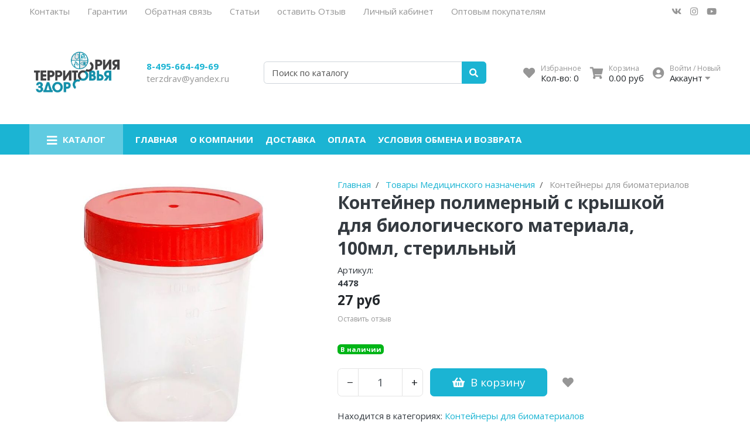

--- FILE ---
content_type: text/html; charset=utf-8
request_url: https://www.terzdrav.ru/product/konteyner-polimernyy-s-kryshkoy-dlya-biologicheskogo-materiala-100ml-sterilnyy
body_size: 17962
content:
<!DOCTYPE html>
<html lang="en">
<head><meta data-config="{&quot;product_id&quot;:248782585}" name="page-config" content="" /><meta data-config="{&quot;money_with_currency_format&quot;:{&quot;delimiter&quot;:&quot;&quot;,&quot;separator&quot;:&quot;.&quot;,&quot;format&quot;:&quot;%n %u&quot;,&quot;unit&quot;:&quot;руб&quot;,&quot;show_price_without_cents&quot;:0},&quot;currency_code&quot;:&quot;RUR&quot;,&quot;currency_iso_code&quot;:&quot;RUB&quot;,&quot;default_currency&quot;:{&quot;title&quot;:&quot;Российский рубль&quot;,&quot;code&quot;:&quot;RUR&quot;,&quot;rate&quot;:1.0,&quot;format_string&quot;:&quot;%n %u&quot;,&quot;unit&quot;:&quot;руб&quot;,&quot;price_separator&quot;:&quot;&quot;,&quot;is_default&quot;:true,&quot;price_delimiter&quot;:&quot;&quot;,&quot;show_price_with_delimiter&quot;:false,&quot;show_price_without_cents&quot;:false},&quot;facebook&quot;:{&quot;pixelActive&quot;:false,&quot;currency_code&quot;:&quot;RUB&quot;,&quot;use_variants&quot;:null},&quot;vk&quot;:{&quot;pixel_active&quot;:null,&quot;price_list_id&quot;:null},&quot;new_ya_metrika&quot;:true,&quot;ecommerce_data_container&quot;:&quot;dataLayer&quot;,&quot;common_js_version&quot;:null,&quot;vue_ui_version&quot;:null,&quot;feedback_captcha_enabled&quot;:null,&quot;account_id&quot;:1017261,&quot;hide_items_out_of_stock&quot;:false,&quot;forbid_order_over_existing&quot;:false,&quot;minimum_items_price&quot;:null,&quot;enable_comparison&quot;:true,&quot;locale&quot;:&quot;ru&quot;,&quot;client_group&quot;:null,&quot;consent_to_personal_data&quot;:{&quot;active&quot;:false,&quot;obligatory&quot;:true,&quot;description&quot;:&quot;Настоящим подтверждаю, что я ознакомлен и согласен с условиями \u003ca href=&#39;/page/oferta&#39; target=&#39;blank&#39;\u003eоферты и политики конфиденциальности\u003c/a\u003e.&quot;},&quot;recaptcha_key&quot;:&quot;6LfXhUEmAAAAAOGNQm5_a2Ach-HWlFKD3Sq7vfFj&quot;,&quot;recaptcha_key_v3&quot;:&quot;6LcZi0EmAAAAAPNov8uGBKSHCvBArp9oO15qAhXa&quot;,&quot;yandex_captcha_key&quot;:&quot;ysc1_ec1ApqrRlTZTXotpTnO8PmXe2ISPHxsd9MO3y0rye822b9d2&quot;,&quot;checkout_float_order_content_block&quot;:false,&quot;available_products_characteristics_ids&quot;:null,&quot;sber_id_app_id&quot;:&quot;5b5a3c11-72e5-4871-8649-4cdbab3ba9a4&quot;,&quot;theme_generation&quot;:2,&quot;quick_checkout_captcha_enabled&quot;:false,&quot;max_order_lines_count&quot;:500,&quot;sber_bnpl_min_amount&quot;:1000,&quot;sber_bnpl_max_amount&quot;:150000,&quot;counter_settings&quot;:{&quot;data_layer_name&quot;:&quot;dataLayer&quot;,&quot;new_counters_setup&quot;:false,&quot;add_to_cart_event&quot;:true,&quot;remove_from_cart_event&quot;:true,&quot;add_to_wishlist_event&quot;:true},&quot;site_setting&quot;:{&quot;show_cart_button&quot;:true,&quot;show_service_button&quot;:false,&quot;show_marketplace_button&quot;:false,&quot;show_quick_checkout_button&quot;:false},&quot;warehouses&quot;:[],&quot;captcha_type&quot;:&quot;google&quot;,&quot;human_readable_urls&quot;:false}" name="shop-config" content="" /><meta name='js-evnvironment' content='production' /><meta name='default-locale' content='ru' /><meta name='insales-redefined-api-methods' content="[]" /><script type="text/javascript" src="https://static.insales-cdn.com/assets/static-versioned/v3.72/static/libs/lodash/4.17.21/lodash.min.js"></script>
<!--InsalesCounter -->
<script type="text/javascript">
(function() {
  if (typeof window.__insalesCounterId !== 'undefined') {
    return;
  }

  try {
    Object.defineProperty(window, '__insalesCounterId', {
      value: 1017261,
      writable: true,
      configurable: true
    });
  } catch (e) {
    console.error('InsalesCounter: Failed to define property, using fallback:', e);
    window.__insalesCounterId = 1017261;
  }

  if (typeof window.__insalesCounterId === 'undefined') {
    console.error('InsalesCounter: Failed to set counter ID');
    return;
  }

  let script = document.createElement('script');
  script.async = true;
  script.src = '/javascripts/insales_counter.js?7';
  let firstScript = document.getElementsByTagName('script')[0];
  firstScript.parentNode.insertBefore(script, firstScript);
})();
</script>
<!-- /InsalesCounter -->
      <script>gtmDataLayer = []; gtmDataLayer.push({
      'ecommerce': {
        'detail': {
          'products': [{"id":"248782585","name":"Контейнер полимерный с крышкой для биологического материала, 100мл, стерильный","category":"Каталог/Товары Медицинского назначения/Контейнеры для биоматериалов","price":"27.0"}]
         }
       }
    });</script>
      <!-- Google Tag Manager -->
      <script>(function(w,d,s,l,i){w[l]=w[l]||[];w[l].push({'gtm.start':
      new Date().getTime(),event:'gtm.js'});var f=d.getElementsByTagName(s)[0],
      j=d.createElement(s),dl=l!='dataLayer'?'&l='+l:'';j.async=true;j.src=
      'https://www.googletagmanager.com/gtm.js?id='+i+dl;f.parentNode.insertBefore(j,f);
      })(window,document,'script','gtmDataLayer','GTM-KTGHFHT');
      </script>
      <!-- End Google Tag Manager -->

<meta charset="UTF-8" />
<meta name="viewport" content="width=device-width, initial-scale=1, shrink-to-fit=no">
<meta name="keywords" content="Контейнер полимерный с крышкой для биологического материала, 100мл, стерильный - купить по выгодной цене | Интернет-магазин "Территория здоровья""/>






<title>
	
	
	Контейнер полимерный с крышкой для биологического материала, 100мл, стерильный - купить по выгодной цене | Интернет-магазин "Территория здоровья"
	
</title>










<meta name="description" content="Предлагаем купить Контейнер полимерный с крышкой для биологического материала, 100мл, стерильный.
Цена - 27 руб. Быстрая доставка.
☎️ +7(495)664-49-69
Смотрите все товары в разделе «Контейнеры для биоматериалов»
"/>






<meta name="robots" content="index,follow" />
<meta http-equiv="X-UA-Compatible" content="IE=edge,chrome=1" />
<meta name="SKYPE_TOOLBAR" content="SKYPE_TOOLBAR_PARSER_COMPATIBLE" />

<!-- canonical url-->

<link rel="canonical" href="https://www.terzdrav.ru/product/konteyner-polimernyy-s-kryshkoy-dlya-biologicheskogo-materiala-100ml-sterilnyy"/>


<!-- rss feed-->



<!-- Продукт -->
<meta property="og:title" content="Контейнер полимерный с крышкой для биологического материала, 100мл, стерильный" />
<meta property="og:type" content="website" />
<meta property="og:url" content="https://www.terzdrav.ru/product/konteyner-polimernyy-s-kryshkoy-dlya-biologicheskogo-materiala-100ml-sterilnyy" />


<meta property="og:image" content="https://static.insales-cdn.com/images/products/1/7787/442793579/Контейнер_100мл1.jpg" />







<script type="application/ld+json">
	{
		"@context": "https://schema.org",
		"@type": "Organization",
		"url": "https://www.terzdrav.ru",
		"logo": "https://static.insales-cdn.com/assets/1/5197/1733709/1653207222/logotype.png",
		"contactPoint": [{
		"@type": "ContactPoint",
		"telephone": "8-495-664-49-69",
		"contactType": "customer service"
	}]
}
</script><script type="application/ld+json">
	{
		"@context": "https://schema.org/", 
		"@type": "Product", 
		"name": "Контейнер полимерный с крышкой для биологического материала, 100мл, стерильный",
		"image": "https://static.insales-cdn.com/images/products/1/7787/442793579/Контейнер_100мл1.jpg",
		"description": "Контейнер полимерный с крышкой для биологического материала. Объём 100 мл.. На контейнере есть зона для нанесения информации: ФИО, №, Дата. Контейнер имеет мерные отметки с шагом 20 мл.",
		"brand": "Альпина Пласт",
		"sku": "4478",
		"offers": {
		"@type": "AggregateOffer",
		"lowPrice": "27.0",
		"highPrice": "27.0",
		"priceCurrency": "RUR",
		"offerCount": "1",
		"offers": [{
			"@type": "Offer",
			"url": "/product/konteyner-polimernyy-s-kryshkoy-dlya-biologicheskogo-materiala-100ml-sterilnyy",
			"priceCurrency": "RUR",
			"price": "27.0",
			"sku": "424515462",
			"availability": "https://schema.org/OutOfStock"
		}
]  
	}}
</script><script type="application/ld+json">
	{
		"@context": "https://schema.org",
		"@type": "WebSite",
		"url": "https://www.terzdrav.ru",
		"potentialAction": {
		"@type": "SearchAction",
		"target": "https://www.terzdrav.ru/search?q={search_term_string}",
		"query-input": "required name=search_term_string"
	}
}
</script>
<style> #ldr{position: fixed; top: 0; left: 0; width: 100%; height: 100%; z-index: 9999999999999; background: #fff; opacity: 1; visibility: visible; -webkit-transition: 0.2s all; -moz-transition: 0.2s all; -ms-transition: 0.2s all; -o-transition: 0.2s all; transition: 0.2s all; } #ldr.invisible{visibility: hidden; opacity: 0; } #ldr svg{position: absolute; top: 0; left: 0; right: 0; bottom: 0; height: 100px; width: 100px; margin: auto; } </style>
<link href="https://static.insales-cdn.com/assets/1/5197/1733709/1653207222/favicon.png" rel="shortcut icon" type="image/png" sizes="16x16">
<meta name='product-id' content='248782585' />
</head>
<body>
	<div id="ldr"> <svg version="1.1" id="L4" xmlns="http://www.w3.org/2000/svg" xmlns:xlink="http://www.w3.org/1999/xlink" x="0px" y="0px"viewBox="0 0 50 100" enable-background="new 0 0 0 0" xml:space="preserve"> <circle fill="#aaa" stroke="none" cx="6" cy="50" r="6"> <animate attributeName="opacity"dur="1s"values="0;1;0"repeatCount="indefinite"begin="0.1"/> </circle> <circle fill="#ddd" stroke="none" cx="26" cy="50" r="6"> <animate attributeName="opacity"dur="1s"values="0;1;0"repeatCount="indefinite"begin="0.2"/> </circle> <circle fill="#eaeaea" stroke="none" cx="46" cy="50" r="6"> <animate attributeName="opacity"dur="1s"values="0;1;0"repeatCount="indefinite"begin="0.3"/> </circle> </svg> </div>
	<nav class="navbar navbar-main navbar-dark bg-primary d-flex d-md-none">
	<div class="col-3">
		<span class="text-white d-block cursor-pointer js-toggle-menu pt-2 pb-2"><i class="fa fa-2x fa-bars"></i></span>
	</div>
	<div class="col-9 d-flex justify-content-end">
		<a href="/client_account/login" class="inline-block text-white pt-2 pb-2">
			<i class="fa fa-2x fa-user-circle"></i>
		</a>
		<a href="/page/wishlist" class="inline-block text-white pt-2 pb-2 pl-2 ml-4 relative">
			<i class="fa fa-2x fa-heart"></i> <span data-favorites-counter class="sub-number"></span>
		</a>
		<a href="/cart_items" class="inline-block text-white pt-2 pb-2 pl-2 ml-4 relative">
			<i class="fa fa-2x fa-shopping-cart"></i> <span data-cart-items class="sub-number"></span>
		</a>
	</div>
</nav>

<header class="section-header">
	
	
	<section class="header-top-light bg d-none d-lg-block">
		<div class="container">
			<nav class="d-flex flex-column flex-md-row">
				<ul class="nav">
					
					
					<li class="nav-item"><a href="/page/contacts" class="nav-link pl-0">Контакты</a></li>
					
					<li class="nav-item"><a href="/page/garantii" class="nav-link ">Гарантии</a></li>
					
					<li class="nav-item"><a href="/page/feedback" class="nav-link ">Обратная связь</a></li>
					
					<li class="nav-item"><a href="/blogs/blog" class="nav-link ">Статьи</a></li>
					
					<li class="nav-item"><a href="https://market.yandex.ru/shop--territoriia-zdorovia/1085999/reviews/add?retpath=https%253A%252F%252Fmarket.yandex.ru%252Fshop--territoriia-zdorovia%252F1085999%252Freviews%253Fsuggest_text%253D%2525D0%2525A2%2525D0%2525B5%2525D1%252580%2525D1%252580%2525D0%2525B8%2525D1%252582%2525D0%2525BE%2525D1%252580%2525D0%2525B8%2525D1%25258F%252520%2525D0%252597%2525D0%2525B4%2525D0%2525BE%2525D1%252580%2525D0%2525BE%2525D0%2525B2%2525D1%25258C%2525D1%25258F%252520%2525D0%2525BE%2525D1%252582%2525D0%2525B7%2525D1%25258B%2525D0%2525B2%2525D1%25258B%2526suggest%253D1%2526suggest_type%253Dshop%2526suggest_reqid%253D51426009401039339361426129412315&track=rev_sh" class="nav-link ">оставить Отзыв</a></li>
					
					<li class="nav-item"><a href="/client_account/login" class="nav-link ">Личный кабинет</a></li>
					
					<li class="nav-item"><a href="/page/informatsiya-dlya-optovyh-pokupateley" class="nav-link ">Оптовым покупателям</a></li>
					
					
				</ul>
				<ul class="nav ml-auto d-none d-md-flex">
					<li><a href="https://vk.com/" class="nav-link px-2" target="_blank"> <i class="fab fa-vk"></i> </a></li>
					<li><a href="https://www.instagram.com/" class="nav-link px-2" target="_blank"> <i class="fab fa-instagram"></i> </a></li>
					
					
					<li><a href="https://www.youtube.com/" class="nav-link px-2" target="_blank"> <i class="fab fa-youtube"></i> </a></li>
				</ul>
			</nav>
		</div>
	</section>
	


	<section class="header-main">
		<div class="container">
			<div class="row align-items-center">
				<div class="col-12 col-sm-6 col-md-4 col-lg-2 text-center text-sm-left">
					<a href="/" class="brand-wrap">
						<img class="logo" src="https://static.insales-cdn.com/assets/1/5197/1733709/1653207222/logotype.png">
					</a> 
				</div>
				<div class="col-12 col-sm-6 col-md-4 col-lg-2 text-center text-sm-left mt-3 mt-sm-0">
					<div class="h6 mb-0"><a class="text-black" href="tel:84956644969">8-495-664-49-69</a></div>
					<div><a class="text-muted" href="mailto:terzdrav@yandex.ru">terzdrav@yandex.ru</a></div>
				</div> 
				<div class="col-12 col-sm-12 col-md-4 col-lg-3 col-xl-4 relative search-wrapper on-product">
					<form action="/search" class="search">
						<div class="input-group">
							<input type="text" class="form-control js-search-input" name="q" placeholder="Поиск по каталогу">
							<div class="input-group-append">
								<button class="btn btn-primary" type="submit">
									<i class="fa fa-search"></i>
								</button>
							</div>
						</div>
					</form>
					<div class="search-results js-search-results"></div>
				</div>
				<div class="col-12 col-sm-12 col-lg-5 col-xl-4 d-none d-md-block">
					<div class="widgets-wrap d-flex justify-content-center justify-content-lg-end mt-4 mt-lg-0">
						<div class="widget-header">
							<a href="/page/wishlist" class="icontext">
								<div class="icon"><i class="fa fa-lg fa-heart"></i></div>
								<div class="text">
									<small class="text-muted">Избранное</small> <br>
									<span>Кол-во: <span data-favorites-counter>-</span></span>
								</div>
							</a>
						</div>
						<div class="widget-header">
							<a href="/cart_items" class="ml-3 icontext">
								<div class="icon"><i class="fa fa-lg fa-shopping-cart"></i></div>
								<div class="text">
									<small class="text-muted">Корзина</small> <br>
									<span data-total-price>0 руб</span>
								</div>
							</a>
						</div> 
						<div class="widget-header dropdown">
							<a href="/client_account/login" class="ml-3 icontext" data-toggle="dropdown" data-offset="20,10">
								<div class="icon"><i class="fa fa-lg fa-user-circle"></i></div>
								<div class="text"> 
									
									<small class="text-muted">Войти / Новый</small> <br>
									<span>Аккаунт <i class="fa fa-caret-down"></i></span>
									
								</div>
							</a>
							<div class="dropdown-menu dropdown-menu-right">
								
								<form class="px-4 py-3" accept-charset="UTF-8" method="post" action="/client_account/session">
									<input name="utf8" type="hidden" value="✓">
									<div class="form-group">
										<label>Email</label>
										<input type="email" class="form-control" name="email" placeholder="email@example.com">
									</div>
									<div class="form-group">
										<label>Пароль</label>
										<input type="password" name="password" class="form-control">
									</div>
									<button type="submit" class="btn btn-primary">Вход</button>
								</form>
								<hr class="dropdown-divider">
								<a class="dropdown-item" href="/client_account/contacts/new">Зарегистрироваться</a>
								<a class="dropdown-item" href="/client_account/password/change">Забыли пароль?</a>
								
							</div> 
						</div> 
					</div>	
				</div> 
			</div> 
		</div> 
	</section> 

</header>




<nav class="navbar navbar-expand-md navbar-main navbar-dark bg-primary d-none d-md-flex megamenu-nav">
	<div class="container">
		<button class="navbar-toggler" type="button" data-toggle="collapse" data-target="#main_nav" aria-expanded="false" aria-label="Toggle navigation">
			<span class="navbar-toggler-icon"></span>
		</button>
		<div class="relative collapse navbar-collapse" id="main_nav">
			<ul class="navbar-nav">
				
				<li class="nav-item dropdown megamenu-item">
					<a class="nav-link dropdown-toggle" href="" data-toggle="dropdown" aria-haspopup="true" aria-expanded="false"><i class="fa fa-lg fa-bars"></i> <span class="mega_burgertext">Каталог</span></a>
					<div class="dropdown-menu rounded-0 mt-0 w-100 shadow-sm main-dropdown">
						<div class="row bg-white rounded-0 m-0">
							<div class="col-lg-12">
								<div class="p-4">
									<div class="row">
										
										<div class="col-4 col-lg-2 pb-6 relative lazy megamenu-item-part" data-bg="https://static.insales-cdn.com/images/collections/1/6100/86595540/large_4843_0.jpg">
											<a href="/collection/meditsinskaya-tehnika-i-tovary-dlya-zdorovya" class="h6 font-weight-bold mb-1 d-block text-uppercase ">Товары Медицинского назначения</a>
											
											<ul class="list-unstyled">
                                                

                                              	

												<li class="nav-item"><a href="/collection/sredstva-po-uhodu-za-bolnymi" class="text-small megamenu-subcolls pb-0 ">Средства по уходу за больными</a></li>
												

												<li class="nav-item"><a href="/collection/elektrogrelki" class="text-small megamenu-subcolls pb-0 ">Электрогрелки</a></li>
												

												<li class="nav-item"><a href="/collection/massazhery-i-trenazhery" class="text-small megamenu-subcolls pb-0 ">Массажеры и тренажеры</a></li>
												

												<li class="nav-item"><a href="/collection/darsonvalizatory" class="text-small megamenu-subcolls pb-0 ">Дарсонвализаторы</a></li>
												

												<li class="nav-item"><a href="/collection/ingalyatory" class="text-small megamenu-subcolls pb-0 ">Ингаляторы</a></li>
												

												<li class="nav-item"><a href="/collection/magnitoterapevticheskie-apparaty" class="text-small megamenu-subcolls pb-0 ">Аппараты магнитотерапии</a></li>
												

												<li class="nav-item"><a href="/collection/elektricheskie-zubnye-schetki" class="text-small megamenu-subcolls pb-0 ">Электрические зубные щетки</a></li>
												

												<li class="nav-item"><a href="/collection/kvartsevye-lampy" class="text-small megamenu-subcolls pb-0 ">Кварцевые лампы</a></li>
												

												<li class="nav-item"><a href="/collection/testery" class="text-small megamenu-subcolls pb-0 ">Тестеры</a></li>
												

												<li class="nav-item"><a href="/collection/obluchateli-retsirkulyatory" class="text-small megamenu-subcolls pb-0 ">Облучатели-рециркуляторы</a></li>
												
                                              
												
												<li class="nav-item"><a href="/collection/meditsinskaya-tehnika-i-tovary-dlya-zdorovya" class="text-small megamenu-subcolls pb-0 text-primary underlined">Еще</a></li>
												
                                              
											</ul>
											
										</div>
										
										<div class="col-4 col-lg-2 pb-6 relative lazy megamenu-item-part" data-bg="https://static.insales-cdn.com/images/collections/1/3851/79998731/large_52419881491979796.jpg">
											<a href="/collection/tovary-dlya-slaboslyshaschih" class="h6 font-weight-bold mb-1 d-block text-uppercase ">Товары для глухих и слабослышащих</a>
											
											<ul class="list-unstyled">
                                                

                                              	

												<li class="nav-item"><a href="/collection/telefonnye-apparaty-dlya-slaboslyshaschih" class="text-small megamenu-subcolls pb-0 ">Телефонные аппараты для слабослышащих</a></li>
												

												<li class="nav-item"><a href="/collection/svetovye-signalizatory" class="text-small megamenu-subcolls pb-0 ">Световые сигнализаторы</a></li>
												

												<li class="nav-item"><a href="/collection/chasy-budilniki" class="text-small megamenu-subcolls pb-0 ">Часы-будильники</a></li>
												

												<li class="nav-item"><a href="/collection/testery-batareek" class="text-small megamenu-subcolls pb-0 ">Тестеры батареек</a></li>
												
                                              
												
                                              
											</ul>
											
										</div>
										
										<div class="col-4 col-lg-2 pb-6 relative lazy megamenu-item-part" data-bg="https://static.insales-cdn.com/images/collections/1/3855/79998735/large_эффект-памяти-1024x708.jpg">
											<a href="/collection/ortopediya-ortopedicheskie-tovary" class="h6 font-weight-bold mb-1 d-block text-uppercase ">Ортопедические товары</a>
											
											<ul class="list-unstyled">
                                                

                                              	

												<li class="nav-item"><a href="/collection/ortopedicheskaya-obuv" class="text-small megamenu-subcolls pb-0 ">Ортопедическая обувь</a></li>
												

												<li class="nav-item"><a href="/collection/massazhery" class="text-small megamenu-subcolls pb-0 ">Массажеры</a></li>
												

												<li class="nav-item"><a href="/collection/ortopedicheskie-podushki" class="text-small megamenu-subcolls pb-0 ">Ортопедические подушки</a></li>
												

												<li class="nav-item"><a href="/collection/gimnasticheskie-myachi" class="text-small megamenu-subcolls pb-0 ">Гимнастические мячи</a></li>
												

												<li class="nav-item"><a href="/collection/kompressionnyy-trikotazh" class="text-small megamenu-subcolls pb-0 ">Компрессионный трикотаж</a></li>
												

												<li class="nav-item"><a href="/collection/bandazhi" class="text-small megamenu-subcolls pb-0 ">Бандажи</a></li>
												

												<li class="nav-item"><a href="/collection/izdeliya-dlya-stopy" class="text-small megamenu-subcolls pb-0 ">Изделия для стопы</a></li>
												

												<li class="nav-item"><a href="/collection/ortopedicheskie-stelki" class="text-small megamenu-subcolls pb-0 ">Ортопедические стельки</a></li>
												

												<li class="nav-item"><a href="/collection/sredstva-reabilitatsii" class="text-small megamenu-subcolls pb-0 ">Средства реабилитации</a></li>
												

												<li class="nav-item"><a href="/collection/ortopedicheskie-matracy" class="text-small megamenu-subcolls pb-0 ">Ортопедические матраcы</a></li>
												
                                              
												
												<li class="nav-item"><a href="/collection/ortopediya-ortopedicheskie-tovary" class="text-small megamenu-subcolls pb-0 text-primary underlined">Еще</a></li>
												
                                              
											</ul>
											
										</div>
										
										<div class="col-4 col-lg-2 pb-6 relative lazy megamenu-item-part" data-bg="https://static.insales-cdn.com/images/collections/1/7357/80403645/large_78CD03133313CECECACF1363CFC8437383838F43A0CC.jpg">
											<a href="/collection/tovary-dlya-slabovidyaschih" class="h6 font-weight-bold mb-1 d-block text-uppercase ">Товары для слабовидящих</a>
											
											<ul class="list-unstyled">
                                                

                                              	

												<li class="nav-item"><a href="/collection/belye-trosti" class="text-small megamenu-subcolls pb-0 ">Белые трости</a></li>
												

												<li class="nav-item"><a href="/collection/govoryaschie-chasy-dlya-slepyh-i-slabovidyaschih" class="text-small megamenu-subcolls pb-0 ">Говорящие часы для слепых и слабовидящих</a></li>
												

												<li class="nav-item"><a href="/collection/tovary-dlya-ucheby" class="text-small megamenu-subcolls pb-0 ">Товары для учебы</a></li>
												

												<li class="nav-item"><a href="/collection/optika" class="text-small megamenu-subcolls pb-0 ">Оптика</a></li>
												

												<li class="nav-item"><a href="/collection/videouvelichiteli-ervu" class="text-small megamenu-subcolls pb-0 ">Видеоувеличители, ЭРВУ</a></li>
												

												<li class="nav-item"><a href="/collection/audiotehnika" class="text-small megamenu-subcolls pb-0 ">Аудиотехника</a></li>
												

												<li class="nav-item"><a href="/collection/meditsinskie-ustroystva" class="text-small megamenu-subcolls pb-0 ">Медицинские устройства</a></li>
												

												<li class="nav-item"><a href="/collection/vesy" class="text-small megamenu-subcolls pb-0 ">Весы</a></li>
												

												<li class="nav-item"><a href="/collection/ustroystva-dlya-kuhni" class="text-small megamenu-subcolls pb-0 ">Устройства для кухни</a></li>
												

												<li class="nav-item"><a href="/collection/izmeritelnye-ustroystva" class="text-small megamenu-subcolls pb-0 ">Измерительные устройства</a></li>
												
                                              
												
												<li class="nav-item"><a href="/collection/tovary-dlya-slabovidyaschih" class="text-small megamenu-subcolls pb-0 text-primary underlined">Еще</a></li>
												
                                              
											</ul>
											
										</div>
										
										<div class="col-4 col-lg-2 pb-6 relative lazy megamenu-item-part" >
											<a href="/collection/tovary-dlya-zdorovya" class="h6 font-weight-bold mb-1 d-block text-uppercase ">Товары для здоровья</a>
											
											<ul class="list-unstyled">
                                                

                                              	

												<li class="nav-item"><a href="/collection/sumki-telezhki" class="text-small megamenu-subcolls pb-0 ">Сумки-тележки</a></li>
												

												<li class="nav-item"><a href="/collection/ohladiteli-vozduha-konditsionery" class="text-small megamenu-subcolls pb-0 ">Охладители воздуха, кондиционеры</a></li>
												

												<li class="nav-item"><a href="/collection/sushilki-dlya-obuvi" class="text-small megamenu-subcolls pb-0 ">Сушилки для обуви</a></li>
												

												<li class="nav-item"><a href="/collection/ledohody-dlya-obuvi" class="text-small megamenu-subcolls pb-0 ">Ледоходы для обуви</a></li>
												

												<li class="nav-item"><a href="/collection/solevye-lampy" class="text-small megamenu-subcolls pb-0 ">Солевые лампы</a></li>
												

												<li class="nav-item"><a href="/collection/aromadiffuzory" class="text-small megamenu-subcolls pb-0 ">Аромадиффузоры</a></li>
												

												<li class="nav-item"><a href="/collection/vozduhoochistiteli-ionizatory" class="text-small megamenu-subcolls pb-0 ">Воздухоочистители-ионизаторы</a></li>
												

												<li class="nav-item"><a href="/collection/manikyur-i-pedikyur" class="text-small megamenu-subcolls pb-0 ">Маникюр и педикюр</a></li>
												

												<li class="nav-item"><a href="/collection/tovary-iz-naturalnoy-shersti" class="text-small megamenu-subcolls pb-0 ">Товары из натуральной шерсти</a></li>
												

												<li class="nav-item"><a href="/collection/kosmetologicheskie-zerkala" class="text-small megamenu-subcolls pb-0 ">Косметологические зеркала</a></li>
												
                                              
												
												<li class="nav-item"><a href="/collection/tovary-dlya-zdorovya" class="text-small megamenu-subcolls pb-0 text-primary underlined">Еще</a></li>
												
                                              
											</ul>
											
										</div>
										
										<div class="col-4 col-lg-2 pb-6 relative lazy megamenu-item-part" >
											<a href="/collection/sistema-umnyy-dom" class="h6 font-weight-bold mb-1 d-block text-uppercase ">Система умный дом</a>
											
										</div>
										
										<div class="col-4 col-lg-2 pb-6 relative lazy megamenu-item-part" >
											<a href="/collection/wildberries-wb-tz" class="h6 font-weight-bold mb-1 d-block text-uppercase ">Wildberries WB TZ</a>
											
										</div>
										
										<div class="col-4 col-lg-2 pb-6 relative lazy megamenu-item-part" >
											<a href="/collection/wildberries-wb-ivanova" class="h6 font-weight-bold mb-1 d-block text-uppercase ">Wildberries Wb Иванова</a>
											
										</div>
										
										<div class="col-4 col-lg-2 pb-6 relative lazy megamenu-item-part" >
											<a href="/collection/yandeksmarket-f" class="h6 font-weight-bold mb-1 d-block text-uppercase ">Яндекс.Маркет f</a>
											
										</div>
										
										<div class="col-4 col-lg-2 pb-6 relative lazy megamenu-item-part" >
											<a href="/collection/yandeksmarket-territoriya-zdorovya" class="h6 font-weight-bold mb-1 d-block text-uppercase ">Яндекс.Маркет Территория Здоровья</a>
											
										</div>
										
										<div class="col-4 col-lg-2 pb-6 relative lazy megamenu-item-part" >
											<a href="/collection/ozon-ozon-express-mz" class="h6 font-weight-bold mb-1 d-block text-uppercase ">OZON OZON Express MZ</a>
											
										</div>
										
										<div class="col-4 col-lg-2 pb-6 relative lazy megamenu-item-part" >
											<a href="/collection/yam-territoriya-zdorovya" class="h6 font-weight-bold mb-1 d-block text-uppercase ">ЯМ Территория Здоровья</a>
											
										</div>
										
									</div>
								</div>
							</div>
						</div>
					</div>
				</li>
				
				
				
				<li class="nav-item"><a href="https://www.terzdrav.ru/" class="nav-link pl-0 font-weight-bold">Главная</a></li>
				
				<li class="nav-item"><a href="/page/about-us" class="nav-link  font-weight-bold">О компании</a></li>
				
				<li class="nav-item"><a href="/page/delivery" class="nav-link  font-weight-bold">Доставка</a></li>
				
				<li class="nav-item"><a href="/page/payment" class="nav-link  font-weight-bold">Оплата</a></li>
				
				<li class="nav-item"><a href="/page/exchange" class="nav-link  font-weight-bold">Условия обмена и возврата</a></li>
				
				
			</ul>
		</div> <!-- collapse .// -->
		
		<a class="btn btn-primary sticky-cart" href="/cart_items">
			<i class="fa fa-lg fa-shopping-cart"></i> <span data-cart-items>0</span>
		</a>
		
	</div> <!-- container .// -->
</nav>


	<section class="section-content padding-y">
  <div class="container">

    <div class="card border-0">
      <div class="row no-gutters">
        <aside class="col-md-5">
          <article class="gallery-wrap"> 
            
            <div class="img-big-wrap">
              
              
              <a data-original="https://static.insales-cdn.com/images/products/1/7787/442793579/Контейнер_100мл1.jpg" id="main_photo"><img data-main-photo-incart src="https://static.insales-cdn.com/r/Nmn_oWzaHn4/rs:fit:700:700:1/plain/images/products/1/7787/442793579/%D0%9A%D0%BE%D0%BD%D1%82%D0%B5%D0%B9%D0%BD%D0%B5%D1%80_100%D0%BC%D0%BB1.jpg@jpg"></a>
            </div> 
            <div class="thumbs-wrap">
              
              <a href="https://static.insales-cdn.com/images/products/1/7787/442793579/Контейнер_100мл1.jpg" data-fancybox="gallery" class="item-thumb"> <img src="https://static.insales-cdn.com/r/lztJ_XvDp_Y/rs:fit:70:70:1/plain/images/products/1/7787/442793579/thumb_%D0%9A%D0%BE%D0%BD%D1%82%D0%B5%D0%B9%D0%BD%D0%B5%D1%80_100%D0%BC%D0%BB1.jpg@jpg"></a>
              
              
              
            </div> 
          </article> 
        </aside>
        <form action="/cart_items" method="post" data-product-id="248782585" class="col-md-7">
          <article class="content-body pt-0">
            

<ol class="breadcrumb" itemscope itemtype="http://schema.org/BreadcrumbList">
	<li class="breadcrumb-item" itemprop="itemListElement" itemscope itemtype="http://schema.org/ListItem"><a href="https://www.terzdrav.ru" itemprop="item"><span itemprop="name">Главная</span></a></li>
	
	
	
	
	
	
	
	
	
	
	<li class="breadcrumb-item" itemprop="itemListElement" itemscope itemtype="http://schema.org/ListItem">
		<a href="/collection/meditsinskaya-tehnika-i-tovary-dlya-zdorovya" itemprop="item"><span itemprop="name">Товары Медицинского назначения</span><meta itemprop="position" content="1"></a>
	</li>
	
	
	
	
	
	<li class="breadcrumb-item" itemprop="itemListElement" itemscope itemtype="http://schema.org/ListItem">
		<a href="/collection/konteynery-dlya-biomaterialov" itemprop="item"><span itemprop="name">Контейнеры для биоматериалов</span><meta itemprop="position" content="2"></a>
	</li>
	
	
	
	
</ol>




            <h2 class="title mt-0">Контейнер полимерный с крышкой для биологического материала, 100мл, стерильный</h2>

            <div class="row">
              <div class="col-12 mb-0">Артикул: <strong>         
                
                
                <div class="variant">
                  
                  <div class="variant-sku">
                    4478
                  </div>
                  
                </div>
                
                
                </strong>
              </div>
            </div>
            
            <div class="h3 mb-1"> 
              <var class="price h4" data-variant-price>27 руб</var> 
              <var class="price old_price h4 text-muted" data-variant-old-price></var> 
            </div>
            


            <div class="rating-wrap mb-2">
              
              <small class="text-muted js-toggle-comment">Оставить отзыв</small>
            </div>

            <div class="overflow-hidden scrollable-content"> 
              
            </div> 

            <div class="mt-4">

              
              <input type="hidden" name="variant_id" value="424515462" >
              
              <div class="remain mb-4" data-remain>
                
              <span class="badge badge-success">В наличии</span>

            </div>

            <div class="form-row js-available ">

              <div class="col-auto">
                <div class="input-group input-group-lg mb-3 input-spinner" data-quantity>
                  <div class="input-group-prepend">
                    <button class="btn btn-light" type="button" id="button-minus" data-quantity-change="-1"> &minus; </button>
                  </div>
                  <input type="text" class="form-control" name="quantity" value="1" autocomplete="off">
                  <div class="input-group-append">
                    <button class="btn btn-light" type="button" id="button-plus" data-quantity-change="1"> + </button>
                  </div>
                </div>
              </div> 
              <div class="col-auto">
                <a href="#" class="btn btn-lg btn-primary minw200"  type="submit" data-item-add> <i class="fas fa-shopping-basket"></i><span class="text">В корзину</span> </a>
              </div> 

              


              <div class="col-auto">
                <a href="/page/wishlist" class="btn btn-lg text-muted" data-favorites-trigger="248782585"> <i class="fas fa-heart"></i>  </a>
              </div>
            </div>

            


            

                

                
                <div class="mt-2">
                
                <span> Находится в категориях:</span> <a class="text-primary " href="/collection/konteynery-dlya-biomaterialov">Контейнеры для биоматериалов</a>
                </div>
                
                </div>

                </article> 
                </form> 
                </div> 
                </div> 

                </div>
                <div class="mt-4 product-tabs">
		<ul class="nav nav-tabs justify-content-center" id="myTab" role="tablist">
			
			
			<li class="nav-item" role="presentation">
				<a class="nav-link active" id="home-tab" data-toggle="tab" href="#home" role="tab" aria-controls="home" aria-selected="true">Описание</a>
			</li>
			
			
			
			<li class="nav-item" role="presentation">
				<a class="nav-link " id="profile-tab" data-toggle="tab" href="#profile" role="tab" aria-controls="profile" aria-selected="false">Характеристики</a>
			</li>
			
			
			
			<li class="nav-item" role="presentation">
				<a class="nav-link " id="contact-tab" data-toggle="tab" href="#contact" role="tab" aria-controls="contact" aria-selected="false">Отзывы </a>
			</li>
			
			
			
			<li class="nav-item" role="presentation">
				<a class="nav-link " id="delivery-tab" data-toggle="tab" href="#delivery" role="tab" aria-controls="delivery" aria-selected="false">О доставке</a>
			</li>
			
			
		</ul>
		<div class="tab-content pt-4 pb-4 pl-4 pr-4 container" id="myTabContent">
			
			<div class="tab-pane fade active show overflow-hidden scrollable-content" id="home" role="tabpanel" aria-labelledby="home-tab"><p><span>Контейнер полимерный с крышкой для биологического материала. Объём 100 мл.. На контейнере есть зона для нанесения информации: ФИО, №, Дата. Контейнер имеет мерные отметки с шагом 20 мл.</span></p></div>
			
			<div class="tab-pane fade " id="profile" role="tabpanel" aria-labelledby="profile-tab">
				<div class="container-small">
					<dl class="row align-items-center">
						
						<dt class="col-6 col-sm-5">Бренд</dt>
						<dd class="col-6 col-sm-7 text-right">Альпина Пласт</dd>
						
						<dt class="col-6 col-sm-5">Страна производства</dt>
						<dd class="col-6 col-sm-7 text-right">Россия</dd>
						
						<dt class="col-6 col-sm-5">Изготовитель</dt>
						<dd class="col-6 col-sm-7 text-right">Альпина Пласт</dd>
						
						<dt class="col-6 col-sm-5">Вес (кг)</dt>
						<dd class="col-6 col-sm-7 text-right">0.02</dd>
						
					</dl>
				</div>
			</div>
			
			
			
			<div class="tab-pane fade " id="contact" role="tabpanel" aria-labelledby="contact-tab">
				<div class="row">
	<div class="col-md-7" data-comments-list data-comments-moderated="true">
		<div itemprop="aggregateRating" itemscope itemtype="http://schema.org/AggregateRating">
			<meta itemprop="ratingValue" content="5">
			<meta itemprop="reviewCount" content="0">
		</div>
		
		<div>Отзывов на данный товар еще нет, оставьте его первым!</div>
		
	</div>
	<div class="col-md-5 order-first order-md-last">
		<form class="review-form" method="post" action="/product/konteyner-polimernyy-s-kryshkoy-dlya-biologicheskogo-materiala-100ml-sterilnyy/reviews#review_form" enctype="multipart/form-data">

		<div class="card border-0">
			<div class="card-body">
				<div class="card-title mb-4 h4">Оставьте отзыв первым</div>
				<form>
					<div class="form-row">
						<div class="col form-group">
							<label>Имя <span class="text-danger">*</span></label>
							<input type="text" placeholder="Иванов Иван" name="review[author]" class="form-control" required>
						</div> <!-- form-group end.// -->
						<div class="col form-group">
							<label>Email <span class="text-danger">*</span></label>
							<input type="email" placeholder="example@mail.ru" name="review[email]" class="form-control" required>
						</div> <!-- form-group end.// -->
					</div> <!-- form-row.// -->
					<div class="form-group">
						<label>Текст отзыва <span class="text-danger">*</span></label>
						<textarea name="review[content]" class="form-control" placeholder="Ваше мнение о товаре" rows="3" required></textarea>
					</div>
					<div class="form-row">
						
						<div class="col form-group">
							<label>Оценка</label>
							<select class="custom-select form-control" name="review[rating]">
								<option value="">Без оценки</option>
								<option value="5">5 / 5</option>
								<option value="4">4 / 5</option>
								<option value="3">3 / 5</option>
								<option value="2">2 / 5</option>
								<option value="1">1 / 5</option>
							</select>
						</div>
					</div>
					
					<div class="form-row">
						<div class="col form-group">
							<div id="captcha_challenge"><script src='https://www.google.com/recaptcha/api.js?hl=ru' async defer></script><div class='g-recaptcha' data-sitekey='6LfXhUEmAAAAAOGNQm5_a2Ach-HWlFKD3Sq7vfFj' data-callback='onReCaptchaSuccess'></div></div>
						</div>
					</div>
					
					<button class="btn btn-primary btn-block sendrev">Оставить отзыв</button>
				</form>
			</div> <!-- card-body.// -->
		</div>
		
</form>
	</div>
</div>
			</div>
			
			
			<div class="tab-pane fade  overflow-hidden scrollable-content" id="delivery" role="tabpanel" aria-labelledby="delivery-tab"><img class='lazy' data-src='https://static-sl.insales.ru/files/1/6723/14539331/original/Снимок.PNG'></div>
		</div>
</div>
                </section>
                
                
	<footer class="section-footer border-top">
	<div class="container">
		<section class="footer-top  padding-y">
			<div class="row">
				<aside class="col-md-4 col-12">
					<article class="mr-md-4">
						<h5 class="title">Контакты</h5>
						<ul class="list-icon">
							<li class="pl-1"> <div class="h5 mb-0"><a class="text-primary" href="tel:8-495-664-49-69">8-495-664-49-69</a></div></li>
							<li> <i class="icon fa fa-envelope"> </i> <a href="mailto:terzdrav@yandex.ru">terzdrav@yandex.ru</a> </li>
							<li> <i class="icon fa fa-map-marker"> </i> Москва, ул. Красноказарменная 19 </li>
							<li> <i class="icon fa fa-clock"> </i>Пн-Пт: 10:00 - 18:00</li>
						</ul>
					</article>
				</aside>
				
				<aside class="col-md col-12">
					<h5 class="title">Каталог</h5>
					<ul class="list-unstyled">
						
						<li> <a href="/collection/meditsinskaya-tehnika-i-tovary-dlya-zdorovya">Товары Медицинского назначения</a></li>
						
						<li> <a href="/collection/tovary-dlya-slaboslyshaschih">Товары для глухих и слабослышащих</a></li>
						
						<li> <a href="/collection/ortopediya-ortopedicheskie-tovary">Ортопедические товары</a></li>
						
						<li> <a href="/collection/tovary-dlya-slabovidyaschih">Товары для слабовидящих</a></li>
						
						<li> <a href="/collection/tovary-dlya-zdorovya">Товары для здоровья</a></li>
						
						<li> <a href="/collection/sistema-umnyy-dom">Система умный дом</a></li>
						
						<li> <a href="/collection/wildberries-wb-tz">Wildberries WB TZ</a></li>
						
						<li> <a href="/collection/wildberries-wb-ivanova">Wildberries Wb Иванова</a></li>
						
						<li> <a href="/collection/yandeksmarket-f">Яндекс.Маркет f</a></li>
						
						<li> <a href="/collection/yandeksmarket-territoriya-zdorovya">Яндекс.Маркет Территория Здоровья</a></li>
						
						<li> <a href="/collection/ozon-ozon-express-mz">OZON OZON Express MZ</a></li>
						
						<li> <a href="/collection/yam-territoriya-zdorovya">ЯМ Территория Здоровья</a></li>
						
					</ul>
				</aside>
				
				
				<aside class="col-md col-12">
					<h5 class="title">Верхнее меню</h5>
					<ul class="list-unstyled">
						
						<li> <a href="https://www.terzdrav.ru/">Главная</a></li>
						
						<li> <a href="/page/about-us">О компании</a></li>
						
						<li> <a href="/page/delivery">Доставка</a></li>
						
						<li> <a href="/page/payment">Оплата</a></li>
						
						<li> <a href="/page/exchange">Условия обмена и возврата</a></li>
						
					</ul>
				</aside>
				<aside class="col-md-4 col-12">
					<h5 class="title">Мы в соц.сетях</h5>
					<div>
						<a href="https://vk.com/" target="_blank" class="btn btn-icon btn-primary border-0 icon-vk"> <i class="fab fa-vk"></i> </a>
						<a href="https://www.instagram.com/" target="_blank" class="btn btn-icon btn-primary border-0 icon-instagram"> <i class="fab fa-instagram"></i> </a>
						
						
						<a href="https://www.youtube.com/" target="_blank" class="btn btn-icon btn-primary border-0 icon-youtube"> <i class="fab fa-youtube"></i> </a>
					</div>

				</aside>
			</div> <!-- row.// -->
		</section>	<!-- footer-top.// -->
	</div><!-- //container -->
	<div class="border-top">
		<div class="container">
			<section class="footer-bottom row align-items-center">
				<div class="col-md-7">
					<p class="mb-0">
						Краткое описание интернет-магазина <span class="text-muted">работает на полатформе <a href="http://www.insales.ru/?aff=615f0133b">InSales</a></span>
					</p>
				</div>
				<div class="col-md-5 text-md-right mt-3 mt-md-0">
					<img height="30" class="lazy" src="[data-uri]" data-src="https://static.insales-cdn.com/assets/1/5197/1733709/1653207222/pay_icons.png" alt="Способы оплаты">
				</div>
			</section>
		</div>
	</div>
</footer>
	<script type="text/template" data-template-id="favorite">
  <div class="products-favorite">
    <div class="row">
      <% _.forEach(products, function (product){  %>
      <div class="col-lg-3 col-md-4 col-sm-6 col-6 mb-2 mb-sm-4 product_card-cell">
        <form action="/cart_items" method="post" data-product-id="<%= product.id %>" class="h-100">
          <figure class="card card-product-grid">
            <span class="topbar">
              <a class="float-right" data-favorites-trigger="<%= product.id %>"><i class="fa fa-trash fa-lg"></i></a>
            </span>
            <a href="<%= product.url %>" class="img-wrap"> 
              <img data-main-photo class="img-contain" src="<% if (product.first_image.large_url.indexOf('no_image') > -1){ %>https://static.insales-cdn.com/assets/1/5197/1733709/1653207222/placeholder.png<% }else{ %><%= product.first_image.large_url %><% } %>">
            </a>
            <figcaption class="info-wrap">
              <a href="<%= product.url %>" class="title"><%= product.title %></a>
              <div>
                <var class="price"><% if (product.variants[0].price > 0){ %><%= Shop.money.format(product.variants[0].price) %><% }else{ %>Бесплатно<% } %></var>
                <a href="<%= product.url %>" class="btn btn-sm btn-outline-primary float-right"><span>Подробнее</span> <i class="fa fa-eye"></i></a>
              </div>
            </figcaption>
          </figure>
        </form>
      </div>
      <% }) %>
    </div>
  </div>
</script>

<script type="text/template" data-template-id="empty-cart">
  <div class="card-body text-center scrollable-content">
    <h2>В вашей корзине пусто</h2>
    <p class="text-muted">Перейти на <a href="/">главную страницу</a></p>
    <div class="mt-4">
      <img src="https://static.insales-cdn.com/assets/1/5197/1733709/1653207222/empty.png" width="250" alt="Товаров не найдено">
    </div>
  </div>
</script>


<script type="text/template" data-template-id="instafeed">
  <% _.forEach(obj, function(item){ %>
  <div class="col-4 col-lg-2"><a href="//www.instagram.com/p/<%= item.node.shortcode %>/" target="_blank"><img data-src="<%= item.node.thumbnail_src %>" class="instafeed-image lazy img-fluid"><span class="instafeed-overlay"><span class="fab fa-instagram fa-lg"></span></span></a></div>
  <% }); %>
</script>



<script type="text/template" data-template-id="option-select">
  <div class="<%= classes.option %> is-select">
    <label class="<%= classes.label %>"><%= title %></label>
    <div class="input-group input-group-sm">
      <select class="custom-select bg-select <%= classes.values %>" data-option-bind="<%= option.id %>">
        <% _.forEach(values, function (value){ %>
        <option
        <%= value.controls %>
        <%= value.state %>
        >
        <%= value.title %>
      </option>
      <% }) %>
    </select>
  </div>
</div>
</script>

<script type="text/template" data-template-id="option-span">
  <div class="<%= classes.option %> is-span">
    <label class="<%= classes.label %>"><%= title %></label>
    <div class="<%= classes.values %>">
      <% _.forEach(values, function (value){ %>
      <button class="<%= value.classes.all %> is-span"
        <%= value.controls %>
        <%= value.state %>
        >
        <%= value.title %>
      </button>
      <% }) %>
    </div>
  </div>
</script>

<script type="text/template" data-template-id="option-select-product">
  <div class="<%= classes.option %> is-select item-option-select">
    <h6 class="mb-1 <%= classes.label %>"><%= title %></h6>
    <div class="input-group input-group-sm">
      <select class="custom-select bg <%= classes.values %>" data-option-bind="<%= option.id %>">
        <% _.forEach(values, function (value){ %>
        <option
        <%= value.controls %>
        <%= value.state %>
        >
        <%= value.title %>
      </option>
      <% }) %>
    </select>
  </div>
</div>
</script>

<script type="text/template" data-template-id="option-span-product">
  <div class="<%= classes.option %> is-span item-option-select">
    <h6 class="mb-1 <%= classes.label %>"><%= title %></h6>
    <div class="<%= classes.values %>">
      <% _.forEach(values, function (value){ %>
      <button class="<%= value.classes.all %> is-span btn btn-sm btn-outline-primary"
        <%= value.controls %>
        <%= value.state %>
        >
        <%= value.title %>
      </button>
      <% }) %>
    </div>
  </div>
</script>
	

<div id="modal-review" class="modal fade" tabindex="-1">
  <div class="modal-dialog modal-dialog-centered modal-dialog-scrollable">
    <div class="modal-content">
      <button type="button" class="close" data-dismiss="modal" aria-label="Close">
        <span aria-hidden="true">&times;</span>
      </button>
      <div class="modal-body">
        <div class="text-center">
          <div class="h5">Спасибо за ваше мнение</div>
          
          <p>Ваш отзыв будет опубликован сразу после проверки</p>
          
        </div>
      </div>
    </div>
  </div>
</div>
<div id="modal-review-captcha" class="modal fade" tabindex="-1">
  <div class="modal-dialog modal-dialog-centered modal-dialog-scrollable">
    <div class="modal-content">
      <button type="button" class="close" data-dismiss="modal" aria-label="Close">
        <span aria-hidden="true">&times;</span>
      </button>
      <div class="modal-body">
        <div class="text-center">
          <div class="h5">Упс! Что-то не так!</div>
          <p>Вы не прошли капчу. Если вы реальный человек, пожалуйста, сделайте это.</p>
        </div>
      </div>
    </div>
  </div>
</div>


<div class="d-none">
  <nav id="menu">
    <ul>
      
      <li class="white-li ">
        
        <span>Товары Медицинского назначения</span>
        <ul>
          <li ><a href="/collection/meditsinskaya-tehnika-i-tovary-dlya-zdorovya">Все товары</a></li>
          
          <li >
            
            <a href="/collection/sredstva-po-uhodu-za-bolnymi">Средства по уходу за больными</a>
            
          </li>
          
          <li >
            
            <span>Электрогрелки</span>
            <ul>
              <li ><a href="/collection/elektrogrelki">Все товары</a></li>
              
              <li ><a href="/collection/elektrogrelki-dlya-nog">Электрогрелки для ног</a></li>
              
              <li ><a href="/collection/elektroodeyalo">Электроодеяло</a></li>
              
            </ul>
            
          </li>
          
          <li >
            
            <span>Массажеры и тренажеры</span>
            <ul>
              <li ><a href="/collection/massazhery-i-trenazhery">Все товары</a></li>
              
              <li ><a href="/collection/massazhery-dlya-glaz">Массажеры для глаз</a></li>
              
              <li ><a href="/collection/dyhatelnye-trenazhery">Дыхательные тренажеры</a></li>
              
              <li ><a href="/collection/massazhery-mehanicheskie">Массажеры механические</a></li>
              
              <li ><a href="/collection/massazhnye-matrasy">Массажные матрасы</a></li>
              
              <li ><a href="/collection/massazhnye-kovriki">Массажные коврики</a></li>
              
              <li ><a href="/collection/massazhnye-podushki">Массажные подушки</a></li>
              
              <li ><a href="/collection/massazhery-dlya-tela">Массажеры для тела</a></li>
              
              <li ><a href="/collection/massazhery-dlya-nog">Массажеры для ног</a></li>
              
              <li ><a href="/collection/massazhery-urologicheskie">Массажеры урологические</a></li>
              
              <li ><a href="/collection/trenazher-dlya-nog">Тренажер для ног</a></li>
              
              <li ><a href="/collection/trenazher-dlya-pressa">Тренажер для пресса</a></li>
              
              <li ><a href="/collection/massazhery-derevyannye">Массажеры деревянные</a></li>
              
            </ul>
            
          </li>
          
          <li >
            
            <a href="/collection/darsonvalizatory">Дарсонвализаторы</a>
            
          </li>
          
          <li >
            
            <a href="/collection/ingalyatory">Ингаляторы</a>
            
          </li>
          
          <li >
            
            <a href="/collection/magnitoterapevticheskie-apparaty">Аппараты магнитотерапии</a>
            
          </li>
          
          <li >
            
            <a href="/collection/elektricheskie-zubnye-schetki">Электрические зубные щетки</a>
            
          </li>
          
          <li >
            
            <a href="/collection/kvartsevye-lampy">Кварцевые лампы</a>
            
          </li>
          
          <li >
            
            <a href="/collection/testery">Тестеры</a>
            
          </li>
          
          <li >
            
            <span>Облучатели-рециркуляторы</span>
            <ul>
              <li ><a href="/collection/obluchateli-retsirkulyatory">Все товары</a></li>
              
              <li ><a href="/collection/obluchateli-retsirkulyatory-kront-dezar">Облучатели-рециркуляторы Кронт Дезар</a></li>
              
            </ul>
            
          </li>
          
          <li >
            
            <a href="/collection/lampy-vuda">Лампы Вуда</a>
            
          </li>
          
          <li >
            
            <span>Ирригаторы</span>
            <ul>
              <li ><a href="/collection/irrigatory">Все товары</a></li>
              
              <li ><a href="/collection/nasadki-k-irrigatoram">Насадки к ирригаторам</a></li>
              
              <li ><a href="/collection/sredstva-dlya-polosti-rta">Средства для полости рта</a></li>
              
            </ul>
            
          </li>
          
          <li >
            
            <a href="/collection/grelki-solevye">Грелки солевые</a>
            
          </li>
          
          <li >
            
            <a href="/collection/elektronnye-termometry">Электронные термометры</a>
            
          </li>
          
          <li >
            
            <a href="/collection/aktivatory-vody">Активаторы воды</a>
            
          </li>
          
          <li >
            
            <a href="/collection/tonometry">Тонометры</a>
            
          </li>
          
          <li >
            
            <span>Массажные вакуумные банки</span>
            <ul>
              <li ><a href="/collection/massazhnye-vakuumnye-banki">Все товары</a></li>
              
              <li ><a href="/collection/maslo-massazhnoe">Масло массажное</a></li>
              
            </ul>
            
          </li>
          
          <li >
            
            <a href="/collection/laboratornoe-oborudovanie">Лабораторное оборудование</a>
            
          </li>
          
          <li >
            
            <a href="/collection/aspiratory">Аспираторы</a>
            
          </li>
          
          <li >
            
            <a href="/collection/diski-balansirovochnye">Диски балансировочные</a>
            
          </li>
          
          <li >
            
            <a href="/collection/ochistiteli-yazyka">Очистители полости рта</a>
            
          </li>
          
          <li >
            
            <a href="/collection/ustroystva-ot-hrapa">Устройства от храпа</a>
            
          </li>
          
          <li >
            
            <a href="/collection/molokootsosy">Молокоотсосы</a>
            
          </li>
          
          <li >
            
            <a href="/collection/sprintsovki">Спринцовки</a>
            
          </li>
          
          <li >
            
            <a href="/collection/gimnasticheskie-myachi-fitboly">Гимнастические мячи (фитболы)</a>
            
          </li>
          
          <li >
            
            <a href="/collection/fototerapevticheskie-apparaty">Фототерапевтические аппараты</a>
            
          </li>
          
          <li >
            
            <a href="/collection/pulsoksimetry">Пульсоксиметры</a>
            
          </li>
          
          <li >
            
            <a href="/collection/antiseptik">Устройства для стерилизации и обработки</a>
            
          </li>
          
          <li >
            
            <a href="/collection/ballon-nagnetatel">Баллон-нагнетатель</a>
            
          </li>
          
          <li >
            
            <a href="/collection/aptechki">Аптечки и таблетницы</a>
            
          </li>
          
          <li >
            
            <a href="/collection/konteynery-dlya-biomaterialov">Контейнеры для биоматериалов</a>
            
          </li>
          
          <li >
            
            <a href="/collection/vspomogateln-ystroistva">Вспомогательные устройства для дома</a>
            
          </li>
          
          <li >
            
            <a href="/collection/rezinovye-grelki">Резиновые грелки</a>
            
          </li>
          
          <li >
            
            <a href="/collection/kislorodnye-podushki-i-maski">Кислородные устройства</a>
            
          </li>
          
          <li >
            
            <a href="/collection/meditsinskie-igly-i-katetery">Медицинские иглы и катетеры</a>
            
          </li>
          
          <li >
            
            <a href="/collection/meditsinskie-perchatki">Медицинские перчатки</a>
            
          </li>
          
          <li >
            
            <a href="/collection/ekspress-testy-covid-19">Экспресс-тесты Covid 19</a>
            
          </li>
          
          <li >
            
            <a href="/collection/akupunkturnye-igly">Акупунктурные иглы</a>
            
          </li>
          
          <li >
            
            <a href="/collection/sanitarnye-prisposobleniya">Санитарные приспособления</a>
            
          </li>
          
        </ul>
        
      </li>
      
      <li class="white-li ">
        
        <span>Товары для глухих и слабослышащих</span>
        <ul>
          <li ><a href="/collection/tovary-dlya-slaboslyshaschih">Все товары</a></li>
          
          <li >
            
            <a href="/collection/telefonnye-apparaty-dlya-slaboslyshaschih">Телефонные аппараты для слабослышащих</a>
            
          </li>
          
          <li >
            
            <a href="/collection/svetovye-signalizatory">Световые сигнализаторы</a>
            
          </li>
          
          <li >
            
            <a href="/collection/chasy-budilniki">Часы-будильники</a>
            
          </li>
          
          <li >
            
            <a href="/collection/testery-batareek">Тестеры батареек</a>
            
          </li>
          
        </ul>
        
      </li>
      
      <li class="white-li ">
        
        <span>Ортопедические товары</span>
        <ul>
          <li ><a href="/collection/ortopediya-ortopedicheskie-tovary">Все товары</a></li>
          
          <li >
            
            <span>Ортопедическая обувь</span>
            <ul>
              <li ><a href="/collection/ortopedicheskaya-obuv">Все товары</a></li>
              
              <li ><a href="/collection/ortopedicheskie-shlepantsy">Ортопедические шлепанцы</a></li>
              
              <li ><a href="/collection/ortopedicheskie-botinki">Ортопедические ботинки</a></li>
              
              <li ><a href="/collection/ortopedicheskie-tapochki">Ортопедические тапочки</a></li>
              
              <li ><a href="/collection/detskaya-obuv">Детская обувь</a></li>
              
            </ul>
            
          </li>
          
          <li >
            
            <a href="/collection/massazhery">Массажеры</a>
            
          </li>
          
          <li >
            
            <span>Ортопедические подушки</span>
            <ul>
              <li ><a href="/collection/ortopedicheskie-podushki">Все товары</a></li>
              
              <li ><a href="/collection/podushki-pod-golovu">Подушки под голову</a></li>
              
              <li ><a href="/collection/podushki-pod-spinu">Подушки под спину</a></li>
              
              <li ><a href="/collection/podushki-dlya-detey">Подушки для детей</a></li>
              
              <li ><a href="/collection/dlya-beremennyh">Для беременных</a></li>
              
              <li ><a href="/collection/podushki-pod-nogi">Подушки под ноги</a></li>
              
              <li ><a href="/collection/dlya-puteshestviy">Для путешествий</a></li>
              
              <li ><a href="/collection/dlya-sideniya">Для сидения</a></li>
              
              <li ><a href="/collection/chehly-dlya-podushek">Чехлы для подушек</a></li>
              
            </ul>
            
          </li>
          
          <li >
            
            <a href="/collection/gimnasticheskie-myachi">Гимнастические мячи</a>
            
          </li>
          
          <li >
            
            <a href="/collection/kompressionnyy-trikotazh">Компрессионный трикотаж</a>
            
          </li>
          
          <li >
            
            <span>Бандажи</span>
            <ul>
              <li ><a href="/collection/bandazhi">Все товары</a></li>
              
              <li ><a href="/collection/grudopoyasnichnye">Грудопоясничные</a></li>
              
              <li ><a href="/collection/detskie">Детские</a></li>
              
              <li ><a href="/collection/posleoperatsionnye">Послеоперационные</a></li>
              
              <li ><a href="/collection/bandazhi-pri-gryzhah">Бандажи при грыжах</a></li>
              
              <li ><a href="/collection/vorotniki">Воротники</a></li>
              
              <li ><a href="/collection/tovary-dlya-beremennyh">Товары для беременных</a></li>
              
              <li ><a href="/collection/na-kolennyy-sustav">На коленный сустав</a></li>
              
              <li ><a href="/collection/bandazhi-na-golenostop">Бандажи на голеностоп</a></li>
              
              <li ><a href="/collection/bandazh-dlya-ruki">Бандаж для руки</a></li>
              
            </ul>
            
          </li>
          
          <li >
            
            <a href="/collection/izdeliya-dlya-stopy">Изделия для стопы</a>
            
          </li>
          
          <li >
            
            <a href="/collection/ortopedicheskie-stelki">Ортопедические стельки</a>
            
          </li>
          
          <li >
            
            <span>Средства реабилитации</span>
            <ul>
              <li ><a href="/collection/sredstva-reabilitatsii">Все товары</a></li>
              
              <li ><a href="/collection/polimernye-binty">Медицинские бинты</a></li>
              
              <li ><a href="/collection/kostyli-i-trosti">Костыли и трости</a></li>
              
              <li ><a href="/collection/stulya-dlya-vannoy">Стулья для ванной</a></li>
              
              <li ><a href="/collection/hodunki">Ходунки</a></li>
              
              <li ><a href="/collection/nakonechniki-na-trosti-i-hodunki">Наконечники на трости и ходунки</a></li>
              
              <li ><a href="/collection/poruchni-i-opory">Поручни и опоры</a></li>
              
              <li ><a href="/collection/protivoprolezhnevye-matrasy">Противопролежневые матрасы</a></li>
              
              <li ><a href="/collection/stul-tualet">Стул-туалет</a></li>
              
              <li ><a href="/collection/kreslo-kolyaska">Кресло-коляска</a></li>
              
              <li ><a href="/collection/vspomogatelnye-sredstva-reabilitatsii">Вспомогательные средства реабилитации</a></li>
              
              <li ><a href="/collection/meditsinskie-krovati">Медицинские кровати</a></li>
              
            </ul>
            
          </li>
          
          <li >
            
            <a href="/collection/ortopedicheskie-matracy">Ортопедические матраcы</a>
            
          </li>
          
        </ul>
        
      </li>
      
      <li class="white-li ">
        
        <span>Товары для слабовидящих</span>
        <ul>
          <li ><a href="/collection/tovary-dlya-slabovidyaschih">Все товары</a></li>
          
          <li >
            
            <a href="/collection/belye-trosti">Белые трости</a>
            
          </li>
          
          <li >
            
            <a href="/collection/govoryaschie-chasy-dlya-slepyh-i-slabovidyaschih">Говорящие часы для слепых и слабовидящих</a>
            
          </li>
          
          <li >
            
            <a href="/collection/tovary-dlya-ucheby">Товары для учебы</a>
            
          </li>
          
          <li >
            
            <a href="/collection/optika">Оптика</a>
            
          </li>
          
          <li >
            
            <a href="/collection/videouvelichiteli-ervu">Видеоувеличители, ЭРВУ</a>
            
          </li>
          
          <li >
            
            <a href="/collection/audiotehnika">Аудиотехника</a>
            
          </li>
          
          <li >
            
            <a href="/collection/meditsinskie-ustroystva">Медицинские устройства</a>
            
          </li>
          
          <li >
            
            <a href="/collection/vesy">Весы</a>
            
          </li>
          
          <li >
            
            <a href="/collection/ustroystva-dlya-kuhni">Устройства для кухни</a>
            
          </li>
          
          <li >
            
            <a href="/collection/izmeritelnye-ustroystva">Измерительные устройства</a>
            
          </li>
          
          <li >
            
            <a href="/collection/markirovka-predmetov">Маркировка предметов</a>
            
          </li>
          
          <li >
            
            <a href="/collection/bytovye-tovary">Бытовые товары</a>
            
          </li>
          
        </ul>
        
      </li>
      
      <li class="white-li ">
        
        <span>Товары для здоровья</span>
        <ul>
          <li ><a href="/collection/tovary-dlya-zdorovya">Все товары</a></li>
          
          <li >
            
            <a href="/collection/sumki-telezhki">Сумки-тележки</a>
            
          </li>
          
          <li >
            
            <a href="/collection/ohladiteli-vozduha-konditsionery">Охладители воздуха, кондиционеры</a>
            
          </li>
          
          <li >
            
            <a href="/collection/sushilki-dlya-obuvi">Сушилки для обуви</a>
            
          </li>
          
          <li >
            
            <a href="/collection/ledohody-dlya-obuvi">Ледоходы для обуви</a>
            
          </li>
          
          <li >
            
            <a href="/collection/solevye-lampy">Солевые лампы</a>
            
          </li>
          
          <li >
            
            <a href="/collection/aromadiffuzory">Аромадиффузоры</a>
            
          </li>
          
          <li >
            
            <a href="/collection/vozduhoochistiteli-ionizatory">Воздухоочистители-ионизаторы</a>
            
          </li>
          
          <li >
            
            <a href="/collection/manikyur-i-pedikyur">Маникюр и педикюр</a>
            
          </li>
          
          <li >
            
            <a href="/collection/tovary-iz-naturalnoy-shersti">Товары из натуральной шерсти</a>
            
          </li>
          
          <li >
            
            <a href="/collection/kosmetologicheskie-zerkala">Косметологические зеркала</a>
            
          </li>
          
          <li >
            
            <a href="/collection/ohlazhdayuschie-gelevye-pakety">Охлаждающие гелевые пакеты</a>
            
          </li>
          
          <li >
            
            <a href="/collection/distillyatory">Дистилляторы</a>
            
          </li>
          
          <li >
            
            <a href="/collection/napolnye-vesy">Напольные весы</a>
            
          </li>
          
          <li >
            
            <a href="/collection/apparaty-dlya-uhoda-za-litsom">Уход за лицом и телом</a>
            
          </li>
          
        </ul>
        
      </li>
      
      <li class="white-li ">
        
        <a href="/collection/sistema-umnyy-dom">Система умный дом</a>
        
      </li>
      
      <li class="white-li ">
        
        <a href="/collection/wildberries-wb-tz">Wildberries WB TZ</a>
        
      </li>
      
      <li class="white-li ">
        
        <a href="/collection/wildberries-wb-ivanova">Wildberries Wb Иванова</a>
        
      </li>
      
      <li class="white-li ">
        
        <a href="/collection/yandeksmarket-f">Яндекс.Маркет f</a>
        
      </li>
      
      <li class="white-li ">
        
        <a href="/collection/yandeksmarket-territoriya-zdorovya">Яндекс.Маркет Территория Здоровья</a>
        
      </li>
      
      <li class="white-li ">
        
        <a href="/collection/ozon-ozon-express-mz">OZON OZON Express MZ</a>
        
      </li>
      
      <li class="white-li ">
        
        <a href="/collection/yam-territoriya-zdorovya">ЯМ Территория Здоровья</a>
        
      </li>
      
      
      <li><a href="https://www.terzdrav.ru/" class="">Главная</a></li>
      
      <li><a href="/page/about-us" class="">О компании</a></li>
      
      <li><a href="/page/delivery" class="">Доставка</a></li>
      
      <li><a href="/page/payment" class="">Оплата</a></li>
      
      <li><a href="/page/exchange" class="">Условия обмена и возврата</a></li>
      
    </ul>
  </nav>
</div>

<div aria-live="polite" aria-atomic="true" class="toasts-wrapper position-fixed">
  <div class="toast-container p-3">

    <div id="fav-add" class="toast hide" role="alert" aria-live="assertive" aria-atomic="true">
      <div class="toast-body">
        <div>
          <span class="align-middle">Товар добавлен в избранное</span> 
          <a href="/page/wishlist" class="ml-2 btn align-middle btn-primary btn-sm">Посмотреть</a> 
          <button type="button" class="ml-2 align-middle close" data-dismiss="toast" aria-label="Close">
            <span aria-hidden="true">&times;</span>
          </button>
        </div>
      </div>
    </div>
    <div id="fav-remove" class="toast hide" role="alert" aria-live="assertive" aria-atomic="true">
      <div class="toast-body">
        <div>
          <span class="align-middle">Товар удален из избранного</span> 
          <button type="button" class="ml-2 align-middle close" data-dismiss="toast" aria-label="Close">
            <span aria-hidden="true">&times;</span>
          </button>
        </div>
      </div>
    </div>

  </div>
</div>
	<link href="https://static.insales-cdn.com/assets/1/5197/1733709/1653207222/theme.css" rel="stylesheet" type="text/css" />
<script>document.addEventListener("DOMContentLoaded", function(){document.getElementById('ldr').classList.add('invisible')});</script>
<script>
	window.InsalesThemeSettings = {"checkbox_index_content":"1","index-cell":"4","index-limit":"12","googlefont":"","main_color":"#1bb4d3","hover_color":"#1bb4d3","button_color":"#1bb4d3","button_text_color":"#ffffff","button_color_hover":"#1bb4d3","button_text_color_hover":"#fff","bg_color":"#ffffff","topbar_menu_handle":"footer-menu","mega_menu_handle":"main-menu","is_megamenu":"1","bg_menu_icons":"1","justify_menu_center":"1","menu_font_weight":"font-weight-bold","options_variant":"option-span","options_variant_product":"option-span-product","show_card_properties":"1","card_images_fit":"contain","autopagination":"1","show_subcolls":"1","show_description":"1","show_seodescription":"1","related_rename":"","similar_rename":"","custom_phone":"8-495-664-49-69","custom_email":"terzdrav@yandex.ru","worktime":"Пн-Пт: 10:00 - 18:00","address":"Москва, ул. Красноказарменная 19","footer_menu_1":"","footer_menu_2":"main-menu","instagram_account":"insales.ru","vk-social":"https://vk.com/","instagram-social":"https://www.instagram.com/","facebook-social":"","ok-social":"","yt-social":"https://www.youtube.com/","after_number_checkout":"принят. В ближайшее время с вами свяжется менеджер.","hide_order_repeat":"1","_settings_version":1639987238.4961047};
	window.template = 'product';
	window.options_variant = 'option-span';
	window.options_variant_product = 'option-span-product';
	
</script>
<script type="text/javascript" src="https://static.insales-cdn.com/assets/common-js/common.v2.25.28.js"></script>
<script src="https://static.insales-cdn.com/assets/1/5197/1733709/1653207222/main.js"></script>
<script type='text/javascript' src='/served_assets/public/shop/referer_code.js'></script>      <!-- Google Tag Manager (noscript) -->
      <noscript><iframe src="https://www.googletagmanager.com/ns.html?id=GTM-KTGHFHT"
      height="0" width="0" style="display:none;visibility:hidden"></iframe></noscript>
      <!-- End Google Tag Manager (noscript) -->
      <!-- Yandex.Metrika counter -->
      <script type="text/javascript" >
        (function(m,e,t,r,i,k,a){m[i]=m[i]||function(){(m[i].a=m[i].a||[]).push(arguments)};
        m[i].l=1*new Date();
        for (var j = 0; j < document.scripts.length; j++) {if (document.scripts[j].src === r) { return; }}
        k=e.createElement(t),a=e.getElementsByTagName(t)[0],k.async=1,k.src=r,a.parentNode.insertBefore(k,a)})
        (window, document, "script", "https://mc.yandex.ru/metrika/tag.js", "ym");

        ym(75824593, "init", {
             clickmap:true,
             trackLinks:true,
             accurateTrackBounce:true,
             webvisor:true,
             ecommerce:"dataLayer"
        });
      </script>
                                  <script type="text/javascript">
                            window.dataLayer = window.dataLayer || [];
                            window.dataLayer.push({"ecommerce":{"currencyCode":"RUB","detail":{"products":[{"id":248782585,"name":"Контейнер полимерный с крышкой для биологического материала, 100мл, стерильный","category":"Каталог/Товары Медицинского назначения/Контейнеры для биоматериалов","price":27.0}]}}});
                            </script>

      <noscript><div><img src="https://mc.yandex.ru/watch/75824593" style="position:absolute; left:-9999px;" alt="" /></div></noscript>
      <!-- /Yandex.Metrika counter -->
</body>
</html>

--- FILE ---
content_type: text/html; charset=utf-8
request_url: https://www.google.com/recaptcha/api2/anchor?ar=1&k=6LfXhUEmAAAAAOGNQm5_a2Ach-HWlFKD3Sq7vfFj&co=aHR0cHM6Ly93d3cudGVyemRyYXYucnU6NDQz&hl=ru&v=PoyoqOPhxBO7pBk68S4YbpHZ&size=normal&anchor-ms=20000&execute-ms=30000&cb=djy58rf8hmc
body_size: 49399
content:
<!DOCTYPE HTML><html dir="ltr" lang="ru"><head><meta http-equiv="Content-Type" content="text/html; charset=UTF-8">
<meta http-equiv="X-UA-Compatible" content="IE=edge">
<title>reCAPTCHA</title>
<style type="text/css">
/* cyrillic-ext */
@font-face {
  font-family: 'Roboto';
  font-style: normal;
  font-weight: 400;
  font-stretch: 100%;
  src: url(//fonts.gstatic.com/s/roboto/v48/KFO7CnqEu92Fr1ME7kSn66aGLdTylUAMa3GUBHMdazTgWw.woff2) format('woff2');
  unicode-range: U+0460-052F, U+1C80-1C8A, U+20B4, U+2DE0-2DFF, U+A640-A69F, U+FE2E-FE2F;
}
/* cyrillic */
@font-face {
  font-family: 'Roboto';
  font-style: normal;
  font-weight: 400;
  font-stretch: 100%;
  src: url(//fonts.gstatic.com/s/roboto/v48/KFO7CnqEu92Fr1ME7kSn66aGLdTylUAMa3iUBHMdazTgWw.woff2) format('woff2');
  unicode-range: U+0301, U+0400-045F, U+0490-0491, U+04B0-04B1, U+2116;
}
/* greek-ext */
@font-face {
  font-family: 'Roboto';
  font-style: normal;
  font-weight: 400;
  font-stretch: 100%;
  src: url(//fonts.gstatic.com/s/roboto/v48/KFO7CnqEu92Fr1ME7kSn66aGLdTylUAMa3CUBHMdazTgWw.woff2) format('woff2');
  unicode-range: U+1F00-1FFF;
}
/* greek */
@font-face {
  font-family: 'Roboto';
  font-style: normal;
  font-weight: 400;
  font-stretch: 100%;
  src: url(//fonts.gstatic.com/s/roboto/v48/KFO7CnqEu92Fr1ME7kSn66aGLdTylUAMa3-UBHMdazTgWw.woff2) format('woff2');
  unicode-range: U+0370-0377, U+037A-037F, U+0384-038A, U+038C, U+038E-03A1, U+03A3-03FF;
}
/* math */
@font-face {
  font-family: 'Roboto';
  font-style: normal;
  font-weight: 400;
  font-stretch: 100%;
  src: url(//fonts.gstatic.com/s/roboto/v48/KFO7CnqEu92Fr1ME7kSn66aGLdTylUAMawCUBHMdazTgWw.woff2) format('woff2');
  unicode-range: U+0302-0303, U+0305, U+0307-0308, U+0310, U+0312, U+0315, U+031A, U+0326-0327, U+032C, U+032F-0330, U+0332-0333, U+0338, U+033A, U+0346, U+034D, U+0391-03A1, U+03A3-03A9, U+03B1-03C9, U+03D1, U+03D5-03D6, U+03F0-03F1, U+03F4-03F5, U+2016-2017, U+2034-2038, U+203C, U+2040, U+2043, U+2047, U+2050, U+2057, U+205F, U+2070-2071, U+2074-208E, U+2090-209C, U+20D0-20DC, U+20E1, U+20E5-20EF, U+2100-2112, U+2114-2115, U+2117-2121, U+2123-214F, U+2190, U+2192, U+2194-21AE, U+21B0-21E5, U+21F1-21F2, U+21F4-2211, U+2213-2214, U+2216-22FF, U+2308-230B, U+2310, U+2319, U+231C-2321, U+2336-237A, U+237C, U+2395, U+239B-23B7, U+23D0, U+23DC-23E1, U+2474-2475, U+25AF, U+25B3, U+25B7, U+25BD, U+25C1, U+25CA, U+25CC, U+25FB, U+266D-266F, U+27C0-27FF, U+2900-2AFF, U+2B0E-2B11, U+2B30-2B4C, U+2BFE, U+3030, U+FF5B, U+FF5D, U+1D400-1D7FF, U+1EE00-1EEFF;
}
/* symbols */
@font-face {
  font-family: 'Roboto';
  font-style: normal;
  font-weight: 400;
  font-stretch: 100%;
  src: url(//fonts.gstatic.com/s/roboto/v48/KFO7CnqEu92Fr1ME7kSn66aGLdTylUAMaxKUBHMdazTgWw.woff2) format('woff2');
  unicode-range: U+0001-000C, U+000E-001F, U+007F-009F, U+20DD-20E0, U+20E2-20E4, U+2150-218F, U+2190, U+2192, U+2194-2199, U+21AF, U+21E6-21F0, U+21F3, U+2218-2219, U+2299, U+22C4-22C6, U+2300-243F, U+2440-244A, U+2460-24FF, U+25A0-27BF, U+2800-28FF, U+2921-2922, U+2981, U+29BF, U+29EB, U+2B00-2BFF, U+4DC0-4DFF, U+FFF9-FFFB, U+10140-1018E, U+10190-1019C, U+101A0, U+101D0-101FD, U+102E0-102FB, U+10E60-10E7E, U+1D2C0-1D2D3, U+1D2E0-1D37F, U+1F000-1F0FF, U+1F100-1F1AD, U+1F1E6-1F1FF, U+1F30D-1F30F, U+1F315, U+1F31C, U+1F31E, U+1F320-1F32C, U+1F336, U+1F378, U+1F37D, U+1F382, U+1F393-1F39F, U+1F3A7-1F3A8, U+1F3AC-1F3AF, U+1F3C2, U+1F3C4-1F3C6, U+1F3CA-1F3CE, U+1F3D4-1F3E0, U+1F3ED, U+1F3F1-1F3F3, U+1F3F5-1F3F7, U+1F408, U+1F415, U+1F41F, U+1F426, U+1F43F, U+1F441-1F442, U+1F444, U+1F446-1F449, U+1F44C-1F44E, U+1F453, U+1F46A, U+1F47D, U+1F4A3, U+1F4B0, U+1F4B3, U+1F4B9, U+1F4BB, U+1F4BF, U+1F4C8-1F4CB, U+1F4D6, U+1F4DA, U+1F4DF, U+1F4E3-1F4E6, U+1F4EA-1F4ED, U+1F4F7, U+1F4F9-1F4FB, U+1F4FD-1F4FE, U+1F503, U+1F507-1F50B, U+1F50D, U+1F512-1F513, U+1F53E-1F54A, U+1F54F-1F5FA, U+1F610, U+1F650-1F67F, U+1F687, U+1F68D, U+1F691, U+1F694, U+1F698, U+1F6AD, U+1F6B2, U+1F6B9-1F6BA, U+1F6BC, U+1F6C6-1F6CF, U+1F6D3-1F6D7, U+1F6E0-1F6EA, U+1F6F0-1F6F3, U+1F6F7-1F6FC, U+1F700-1F7FF, U+1F800-1F80B, U+1F810-1F847, U+1F850-1F859, U+1F860-1F887, U+1F890-1F8AD, U+1F8B0-1F8BB, U+1F8C0-1F8C1, U+1F900-1F90B, U+1F93B, U+1F946, U+1F984, U+1F996, U+1F9E9, U+1FA00-1FA6F, U+1FA70-1FA7C, U+1FA80-1FA89, U+1FA8F-1FAC6, U+1FACE-1FADC, U+1FADF-1FAE9, U+1FAF0-1FAF8, U+1FB00-1FBFF;
}
/* vietnamese */
@font-face {
  font-family: 'Roboto';
  font-style: normal;
  font-weight: 400;
  font-stretch: 100%;
  src: url(//fonts.gstatic.com/s/roboto/v48/KFO7CnqEu92Fr1ME7kSn66aGLdTylUAMa3OUBHMdazTgWw.woff2) format('woff2');
  unicode-range: U+0102-0103, U+0110-0111, U+0128-0129, U+0168-0169, U+01A0-01A1, U+01AF-01B0, U+0300-0301, U+0303-0304, U+0308-0309, U+0323, U+0329, U+1EA0-1EF9, U+20AB;
}
/* latin-ext */
@font-face {
  font-family: 'Roboto';
  font-style: normal;
  font-weight: 400;
  font-stretch: 100%;
  src: url(//fonts.gstatic.com/s/roboto/v48/KFO7CnqEu92Fr1ME7kSn66aGLdTylUAMa3KUBHMdazTgWw.woff2) format('woff2');
  unicode-range: U+0100-02BA, U+02BD-02C5, U+02C7-02CC, U+02CE-02D7, U+02DD-02FF, U+0304, U+0308, U+0329, U+1D00-1DBF, U+1E00-1E9F, U+1EF2-1EFF, U+2020, U+20A0-20AB, U+20AD-20C0, U+2113, U+2C60-2C7F, U+A720-A7FF;
}
/* latin */
@font-face {
  font-family: 'Roboto';
  font-style: normal;
  font-weight: 400;
  font-stretch: 100%;
  src: url(//fonts.gstatic.com/s/roboto/v48/KFO7CnqEu92Fr1ME7kSn66aGLdTylUAMa3yUBHMdazQ.woff2) format('woff2');
  unicode-range: U+0000-00FF, U+0131, U+0152-0153, U+02BB-02BC, U+02C6, U+02DA, U+02DC, U+0304, U+0308, U+0329, U+2000-206F, U+20AC, U+2122, U+2191, U+2193, U+2212, U+2215, U+FEFF, U+FFFD;
}
/* cyrillic-ext */
@font-face {
  font-family: 'Roboto';
  font-style: normal;
  font-weight: 500;
  font-stretch: 100%;
  src: url(//fonts.gstatic.com/s/roboto/v48/KFO7CnqEu92Fr1ME7kSn66aGLdTylUAMa3GUBHMdazTgWw.woff2) format('woff2');
  unicode-range: U+0460-052F, U+1C80-1C8A, U+20B4, U+2DE0-2DFF, U+A640-A69F, U+FE2E-FE2F;
}
/* cyrillic */
@font-face {
  font-family: 'Roboto';
  font-style: normal;
  font-weight: 500;
  font-stretch: 100%;
  src: url(//fonts.gstatic.com/s/roboto/v48/KFO7CnqEu92Fr1ME7kSn66aGLdTylUAMa3iUBHMdazTgWw.woff2) format('woff2');
  unicode-range: U+0301, U+0400-045F, U+0490-0491, U+04B0-04B1, U+2116;
}
/* greek-ext */
@font-face {
  font-family: 'Roboto';
  font-style: normal;
  font-weight: 500;
  font-stretch: 100%;
  src: url(//fonts.gstatic.com/s/roboto/v48/KFO7CnqEu92Fr1ME7kSn66aGLdTylUAMa3CUBHMdazTgWw.woff2) format('woff2');
  unicode-range: U+1F00-1FFF;
}
/* greek */
@font-face {
  font-family: 'Roboto';
  font-style: normal;
  font-weight: 500;
  font-stretch: 100%;
  src: url(//fonts.gstatic.com/s/roboto/v48/KFO7CnqEu92Fr1ME7kSn66aGLdTylUAMa3-UBHMdazTgWw.woff2) format('woff2');
  unicode-range: U+0370-0377, U+037A-037F, U+0384-038A, U+038C, U+038E-03A1, U+03A3-03FF;
}
/* math */
@font-face {
  font-family: 'Roboto';
  font-style: normal;
  font-weight: 500;
  font-stretch: 100%;
  src: url(//fonts.gstatic.com/s/roboto/v48/KFO7CnqEu92Fr1ME7kSn66aGLdTylUAMawCUBHMdazTgWw.woff2) format('woff2');
  unicode-range: U+0302-0303, U+0305, U+0307-0308, U+0310, U+0312, U+0315, U+031A, U+0326-0327, U+032C, U+032F-0330, U+0332-0333, U+0338, U+033A, U+0346, U+034D, U+0391-03A1, U+03A3-03A9, U+03B1-03C9, U+03D1, U+03D5-03D6, U+03F0-03F1, U+03F4-03F5, U+2016-2017, U+2034-2038, U+203C, U+2040, U+2043, U+2047, U+2050, U+2057, U+205F, U+2070-2071, U+2074-208E, U+2090-209C, U+20D0-20DC, U+20E1, U+20E5-20EF, U+2100-2112, U+2114-2115, U+2117-2121, U+2123-214F, U+2190, U+2192, U+2194-21AE, U+21B0-21E5, U+21F1-21F2, U+21F4-2211, U+2213-2214, U+2216-22FF, U+2308-230B, U+2310, U+2319, U+231C-2321, U+2336-237A, U+237C, U+2395, U+239B-23B7, U+23D0, U+23DC-23E1, U+2474-2475, U+25AF, U+25B3, U+25B7, U+25BD, U+25C1, U+25CA, U+25CC, U+25FB, U+266D-266F, U+27C0-27FF, U+2900-2AFF, U+2B0E-2B11, U+2B30-2B4C, U+2BFE, U+3030, U+FF5B, U+FF5D, U+1D400-1D7FF, U+1EE00-1EEFF;
}
/* symbols */
@font-face {
  font-family: 'Roboto';
  font-style: normal;
  font-weight: 500;
  font-stretch: 100%;
  src: url(//fonts.gstatic.com/s/roboto/v48/KFO7CnqEu92Fr1ME7kSn66aGLdTylUAMaxKUBHMdazTgWw.woff2) format('woff2');
  unicode-range: U+0001-000C, U+000E-001F, U+007F-009F, U+20DD-20E0, U+20E2-20E4, U+2150-218F, U+2190, U+2192, U+2194-2199, U+21AF, U+21E6-21F0, U+21F3, U+2218-2219, U+2299, U+22C4-22C6, U+2300-243F, U+2440-244A, U+2460-24FF, U+25A0-27BF, U+2800-28FF, U+2921-2922, U+2981, U+29BF, U+29EB, U+2B00-2BFF, U+4DC0-4DFF, U+FFF9-FFFB, U+10140-1018E, U+10190-1019C, U+101A0, U+101D0-101FD, U+102E0-102FB, U+10E60-10E7E, U+1D2C0-1D2D3, U+1D2E0-1D37F, U+1F000-1F0FF, U+1F100-1F1AD, U+1F1E6-1F1FF, U+1F30D-1F30F, U+1F315, U+1F31C, U+1F31E, U+1F320-1F32C, U+1F336, U+1F378, U+1F37D, U+1F382, U+1F393-1F39F, U+1F3A7-1F3A8, U+1F3AC-1F3AF, U+1F3C2, U+1F3C4-1F3C6, U+1F3CA-1F3CE, U+1F3D4-1F3E0, U+1F3ED, U+1F3F1-1F3F3, U+1F3F5-1F3F7, U+1F408, U+1F415, U+1F41F, U+1F426, U+1F43F, U+1F441-1F442, U+1F444, U+1F446-1F449, U+1F44C-1F44E, U+1F453, U+1F46A, U+1F47D, U+1F4A3, U+1F4B0, U+1F4B3, U+1F4B9, U+1F4BB, U+1F4BF, U+1F4C8-1F4CB, U+1F4D6, U+1F4DA, U+1F4DF, U+1F4E3-1F4E6, U+1F4EA-1F4ED, U+1F4F7, U+1F4F9-1F4FB, U+1F4FD-1F4FE, U+1F503, U+1F507-1F50B, U+1F50D, U+1F512-1F513, U+1F53E-1F54A, U+1F54F-1F5FA, U+1F610, U+1F650-1F67F, U+1F687, U+1F68D, U+1F691, U+1F694, U+1F698, U+1F6AD, U+1F6B2, U+1F6B9-1F6BA, U+1F6BC, U+1F6C6-1F6CF, U+1F6D3-1F6D7, U+1F6E0-1F6EA, U+1F6F0-1F6F3, U+1F6F7-1F6FC, U+1F700-1F7FF, U+1F800-1F80B, U+1F810-1F847, U+1F850-1F859, U+1F860-1F887, U+1F890-1F8AD, U+1F8B0-1F8BB, U+1F8C0-1F8C1, U+1F900-1F90B, U+1F93B, U+1F946, U+1F984, U+1F996, U+1F9E9, U+1FA00-1FA6F, U+1FA70-1FA7C, U+1FA80-1FA89, U+1FA8F-1FAC6, U+1FACE-1FADC, U+1FADF-1FAE9, U+1FAF0-1FAF8, U+1FB00-1FBFF;
}
/* vietnamese */
@font-face {
  font-family: 'Roboto';
  font-style: normal;
  font-weight: 500;
  font-stretch: 100%;
  src: url(//fonts.gstatic.com/s/roboto/v48/KFO7CnqEu92Fr1ME7kSn66aGLdTylUAMa3OUBHMdazTgWw.woff2) format('woff2');
  unicode-range: U+0102-0103, U+0110-0111, U+0128-0129, U+0168-0169, U+01A0-01A1, U+01AF-01B0, U+0300-0301, U+0303-0304, U+0308-0309, U+0323, U+0329, U+1EA0-1EF9, U+20AB;
}
/* latin-ext */
@font-face {
  font-family: 'Roboto';
  font-style: normal;
  font-weight: 500;
  font-stretch: 100%;
  src: url(//fonts.gstatic.com/s/roboto/v48/KFO7CnqEu92Fr1ME7kSn66aGLdTylUAMa3KUBHMdazTgWw.woff2) format('woff2');
  unicode-range: U+0100-02BA, U+02BD-02C5, U+02C7-02CC, U+02CE-02D7, U+02DD-02FF, U+0304, U+0308, U+0329, U+1D00-1DBF, U+1E00-1E9F, U+1EF2-1EFF, U+2020, U+20A0-20AB, U+20AD-20C0, U+2113, U+2C60-2C7F, U+A720-A7FF;
}
/* latin */
@font-face {
  font-family: 'Roboto';
  font-style: normal;
  font-weight: 500;
  font-stretch: 100%;
  src: url(//fonts.gstatic.com/s/roboto/v48/KFO7CnqEu92Fr1ME7kSn66aGLdTylUAMa3yUBHMdazQ.woff2) format('woff2');
  unicode-range: U+0000-00FF, U+0131, U+0152-0153, U+02BB-02BC, U+02C6, U+02DA, U+02DC, U+0304, U+0308, U+0329, U+2000-206F, U+20AC, U+2122, U+2191, U+2193, U+2212, U+2215, U+FEFF, U+FFFD;
}
/* cyrillic-ext */
@font-face {
  font-family: 'Roboto';
  font-style: normal;
  font-weight: 900;
  font-stretch: 100%;
  src: url(//fonts.gstatic.com/s/roboto/v48/KFO7CnqEu92Fr1ME7kSn66aGLdTylUAMa3GUBHMdazTgWw.woff2) format('woff2');
  unicode-range: U+0460-052F, U+1C80-1C8A, U+20B4, U+2DE0-2DFF, U+A640-A69F, U+FE2E-FE2F;
}
/* cyrillic */
@font-face {
  font-family: 'Roboto';
  font-style: normal;
  font-weight: 900;
  font-stretch: 100%;
  src: url(//fonts.gstatic.com/s/roboto/v48/KFO7CnqEu92Fr1ME7kSn66aGLdTylUAMa3iUBHMdazTgWw.woff2) format('woff2');
  unicode-range: U+0301, U+0400-045F, U+0490-0491, U+04B0-04B1, U+2116;
}
/* greek-ext */
@font-face {
  font-family: 'Roboto';
  font-style: normal;
  font-weight: 900;
  font-stretch: 100%;
  src: url(//fonts.gstatic.com/s/roboto/v48/KFO7CnqEu92Fr1ME7kSn66aGLdTylUAMa3CUBHMdazTgWw.woff2) format('woff2');
  unicode-range: U+1F00-1FFF;
}
/* greek */
@font-face {
  font-family: 'Roboto';
  font-style: normal;
  font-weight: 900;
  font-stretch: 100%;
  src: url(//fonts.gstatic.com/s/roboto/v48/KFO7CnqEu92Fr1ME7kSn66aGLdTylUAMa3-UBHMdazTgWw.woff2) format('woff2');
  unicode-range: U+0370-0377, U+037A-037F, U+0384-038A, U+038C, U+038E-03A1, U+03A3-03FF;
}
/* math */
@font-face {
  font-family: 'Roboto';
  font-style: normal;
  font-weight: 900;
  font-stretch: 100%;
  src: url(//fonts.gstatic.com/s/roboto/v48/KFO7CnqEu92Fr1ME7kSn66aGLdTylUAMawCUBHMdazTgWw.woff2) format('woff2');
  unicode-range: U+0302-0303, U+0305, U+0307-0308, U+0310, U+0312, U+0315, U+031A, U+0326-0327, U+032C, U+032F-0330, U+0332-0333, U+0338, U+033A, U+0346, U+034D, U+0391-03A1, U+03A3-03A9, U+03B1-03C9, U+03D1, U+03D5-03D6, U+03F0-03F1, U+03F4-03F5, U+2016-2017, U+2034-2038, U+203C, U+2040, U+2043, U+2047, U+2050, U+2057, U+205F, U+2070-2071, U+2074-208E, U+2090-209C, U+20D0-20DC, U+20E1, U+20E5-20EF, U+2100-2112, U+2114-2115, U+2117-2121, U+2123-214F, U+2190, U+2192, U+2194-21AE, U+21B0-21E5, U+21F1-21F2, U+21F4-2211, U+2213-2214, U+2216-22FF, U+2308-230B, U+2310, U+2319, U+231C-2321, U+2336-237A, U+237C, U+2395, U+239B-23B7, U+23D0, U+23DC-23E1, U+2474-2475, U+25AF, U+25B3, U+25B7, U+25BD, U+25C1, U+25CA, U+25CC, U+25FB, U+266D-266F, U+27C0-27FF, U+2900-2AFF, U+2B0E-2B11, U+2B30-2B4C, U+2BFE, U+3030, U+FF5B, U+FF5D, U+1D400-1D7FF, U+1EE00-1EEFF;
}
/* symbols */
@font-face {
  font-family: 'Roboto';
  font-style: normal;
  font-weight: 900;
  font-stretch: 100%;
  src: url(//fonts.gstatic.com/s/roboto/v48/KFO7CnqEu92Fr1ME7kSn66aGLdTylUAMaxKUBHMdazTgWw.woff2) format('woff2');
  unicode-range: U+0001-000C, U+000E-001F, U+007F-009F, U+20DD-20E0, U+20E2-20E4, U+2150-218F, U+2190, U+2192, U+2194-2199, U+21AF, U+21E6-21F0, U+21F3, U+2218-2219, U+2299, U+22C4-22C6, U+2300-243F, U+2440-244A, U+2460-24FF, U+25A0-27BF, U+2800-28FF, U+2921-2922, U+2981, U+29BF, U+29EB, U+2B00-2BFF, U+4DC0-4DFF, U+FFF9-FFFB, U+10140-1018E, U+10190-1019C, U+101A0, U+101D0-101FD, U+102E0-102FB, U+10E60-10E7E, U+1D2C0-1D2D3, U+1D2E0-1D37F, U+1F000-1F0FF, U+1F100-1F1AD, U+1F1E6-1F1FF, U+1F30D-1F30F, U+1F315, U+1F31C, U+1F31E, U+1F320-1F32C, U+1F336, U+1F378, U+1F37D, U+1F382, U+1F393-1F39F, U+1F3A7-1F3A8, U+1F3AC-1F3AF, U+1F3C2, U+1F3C4-1F3C6, U+1F3CA-1F3CE, U+1F3D4-1F3E0, U+1F3ED, U+1F3F1-1F3F3, U+1F3F5-1F3F7, U+1F408, U+1F415, U+1F41F, U+1F426, U+1F43F, U+1F441-1F442, U+1F444, U+1F446-1F449, U+1F44C-1F44E, U+1F453, U+1F46A, U+1F47D, U+1F4A3, U+1F4B0, U+1F4B3, U+1F4B9, U+1F4BB, U+1F4BF, U+1F4C8-1F4CB, U+1F4D6, U+1F4DA, U+1F4DF, U+1F4E3-1F4E6, U+1F4EA-1F4ED, U+1F4F7, U+1F4F9-1F4FB, U+1F4FD-1F4FE, U+1F503, U+1F507-1F50B, U+1F50D, U+1F512-1F513, U+1F53E-1F54A, U+1F54F-1F5FA, U+1F610, U+1F650-1F67F, U+1F687, U+1F68D, U+1F691, U+1F694, U+1F698, U+1F6AD, U+1F6B2, U+1F6B9-1F6BA, U+1F6BC, U+1F6C6-1F6CF, U+1F6D3-1F6D7, U+1F6E0-1F6EA, U+1F6F0-1F6F3, U+1F6F7-1F6FC, U+1F700-1F7FF, U+1F800-1F80B, U+1F810-1F847, U+1F850-1F859, U+1F860-1F887, U+1F890-1F8AD, U+1F8B0-1F8BB, U+1F8C0-1F8C1, U+1F900-1F90B, U+1F93B, U+1F946, U+1F984, U+1F996, U+1F9E9, U+1FA00-1FA6F, U+1FA70-1FA7C, U+1FA80-1FA89, U+1FA8F-1FAC6, U+1FACE-1FADC, U+1FADF-1FAE9, U+1FAF0-1FAF8, U+1FB00-1FBFF;
}
/* vietnamese */
@font-face {
  font-family: 'Roboto';
  font-style: normal;
  font-weight: 900;
  font-stretch: 100%;
  src: url(//fonts.gstatic.com/s/roboto/v48/KFO7CnqEu92Fr1ME7kSn66aGLdTylUAMa3OUBHMdazTgWw.woff2) format('woff2');
  unicode-range: U+0102-0103, U+0110-0111, U+0128-0129, U+0168-0169, U+01A0-01A1, U+01AF-01B0, U+0300-0301, U+0303-0304, U+0308-0309, U+0323, U+0329, U+1EA0-1EF9, U+20AB;
}
/* latin-ext */
@font-face {
  font-family: 'Roboto';
  font-style: normal;
  font-weight: 900;
  font-stretch: 100%;
  src: url(//fonts.gstatic.com/s/roboto/v48/KFO7CnqEu92Fr1ME7kSn66aGLdTylUAMa3KUBHMdazTgWw.woff2) format('woff2');
  unicode-range: U+0100-02BA, U+02BD-02C5, U+02C7-02CC, U+02CE-02D7, U+02DD-02FF, U+0304, U+0308, U+0329, U+1D00-1DBF, U+1E00-1E9F, U+1EF2-1EFF, U+2020, U+20A0-20AB, U+20AD-20C0, U+2113, U+2C60-2C7F, U+A720-A7FF;
}
/* latin */
@font-face {
  font-family: 'Roboto';
  font-style: normal;
  font-weight: 900;
  font-stretch: 100%;
  src: url(//fonts.gstatic.com/s/roboto/v48/KFO7CnqEu92Fr1ME7kSn66aGLdTylUAMa3yUBHMdazQ.woff2) format('woff2');
  unicode-range: U+0000-00FF, U+0131, U+0152-0153, U+02BB-02BC, U+02C6, U+02DA, U+02DC, U+0304, U+0308, U+0329, U+2000-206F, U+20AC, U+2122, U+2191, U+2193, U+2212, U+2215, U+FEFF, U+FFFD;
}

</style>
<link rel="stylesheet" type="text/css" href="https://www.gstatic.com/recaptcha/releases/PoyoqOPhxBO7pBk68S4YbpHZ/styles__ltr.css">
<script nonce="i5g69IJh3rC4YFVRYW-CGA" type="text/javascript">window['__recaptcha_api'] = 'https://www.google.com/recaptcha/api2/';</script>
<script type="text/javascript" src="https://www.gstatic.com/recaptcha/releases/PoyoqOPhxBO7pBk68S4YbpHZ/recaptcha__ru.js" nonce="i5g69IJh3rC4YFVRYW-CGA">
      
    </script></head>
<body><div id="rc-anchor-alert" class="rc-anchor-alert"></div>
<input type="hidden" id="recaptcha-token" value="[base64]">
<script type="text/javascript" nonce="i5g69IJh3rC4YFVRYW-CGA">
      recaptcha.anchor.Main.init("[\x22ainput\x22,[\x22bgdata\x22,\x22\x22,\[base64]/[base64]/[base64]/bmV3IHJbeF0oY1swXSk6RT09Mj9uZXcgclt4XShjWzBdLGNbMV0pOkU9PTM/bmV3IHJbeF0oY1swXSxjWzFdLGNbMl0pOkU9PTQ/[base64]/[base64]/[base64]/[base64]/[base64]/[base64]/[base64]/[base64]\x22,\[base64]\\u003d\\u003d\x22,\x22w4zCisOgbMOlHQPDr3dGwo/CssKAY2RWw6TConYHw6nCuEbDp8KywqoJKcKDwqBYT8OSPAnDowJewoVAw4EFwrHCgg/DuMKtKFnDryrDiSPDojfCjHhwwqI1ZnzCv2zClUQRJsK9w5PDqMKPPRPDukQjw7zDtcK3woh2GHDDk8KAb8KvB8OGwoV0OzrCnMKUSzTDj8OxIH9qS8OWw7HCrzXCsMKnw7jCsALCpDIcw7LDssK8V8K/w5bCjMKnw5LCkW7DjikvFMOiMk3CpXjDskcsIMK8BBkSw5BgPANwD8Oww4/CnsKQVMKJw7DDl3Fewo8IworCmzLDmcOvwqZJwqPDji3DqDLDvWhXUMOLDWHCuibDghTCm8Ofw7kKw4jCtMKWEQnDhjhnw5ZqDcK+OWPDmhYMbkfDsMKAdVV7wo1Aw5FYwoMnw5tPasKACcOnw6o2wpUBIcKEQsO+wp0+wqLDnH50wpJ2wrnDssOrw5vCujl/w6vCjcOLOsK5w4/CjMOcw40QYi4WKMO9EsOEAiVUwq8yJcOpworDmzkoIinCssKbwotRHMKlWXfDgMKIN2xcwrRQw6zDpXnCrX1mCTHCo8KIKcKhwrEtTS9UMDgFS8KBw7xwEsOwLMKibxdEw5XDv8Kuw7AjME/[base64]/w7lUFcOlRMKzwo3DksKJXGHCtxHCpUDDlcOCLcK0wpE/EDrCojzCiMOLwpbCpMKfw7jCvkDCvsOSwo3Dt8O3wrbCu8OsJcKXcHIPKDPCmMO3w5vDvRB0RBxtCMOcLT07wq/DlwfDmsOCwojDocO3w6LDrhbDsx8Aw5vCpQbDh38Jw7TCnMKiU8KJw5LDrcOow58ewrNIw4/Cm0wgw5dSw7NBZcKBwrTDkcO8OMKDwoDCkxnCgMKJwovCiMKJXmrCo8OOw60Ew5Z8w7E5w5Yjw7vCtnzCscK/w6/[base64]/[base64]/w50dw50DAcKEw5/CskjCgSvDuMOfw7rCn8K7WAjDozfCsGZQwooEwoJhLgwpwoDDqMKFYlNzZ8O7w4RyOGEMwoVQWx3Ct1oTcMOfwotrwpVBI8OEVMKtTxAVw4vCjg1cCwtlBsOyw78+bsKSw5fDpwUmwq/Cr8O+w5NSw7p6wpHCksKZwqLCkMOdMzbDusKTw5Yewr1Zwq5swq89acKUa8Oqw7wEw44ZGgDCgW/CksO7SMOhdjQIwq9Lb8KAUV7DvjoVAsONfcKtEcKtScOtwobDmsKBw6jDisKGMcOUVcOkwpDCrHwawpnDgRHDi8KYQw/CoFsLOsOUCsODw43CgRIRQMKADsOCwoZtesO5Bx5pACrCpz1Uwr3CuMKRwrc/wohBZ1JfLWLCqHTDnMOmw4cYUjcAwqrDhU7DjQFdNjgBI8KswpVKO0xHHsOPwrTDscO/csO7wqJUM1ZaEMO9w6YJC8K+w6nDrsKINsOvNCZVw7XDuG3DvsK4AHnCkcKaUG8Vw4zDr1PDmxrDhV0fwrV9wqAvw4tdwpbCjyjCngHDoiBRw58+w443w6PDq8K9wpXCt8O/NXzDpcOdZzgtw79/wqBJwrRQw5MNPFtLw6/Dp8Orw5vCv8K0wrVBUGJcwoB5fXnCg8OUwoTChcK5wo8rw7s9B3tqBgViTWR7w7hXwq/Cv8KUwqDCtijDv8KSw5vDt1BPw7Zcw6Vew53DsiTDqcK3w4jCl8OGw5nClxoVQ8KAVsKzw6J7UsKRwoDDuMOvFcOwTMKwwoTCjVU2w5lqw5PDocKBNsOfHk/CkcO7wrprw4vDtsOVw7PDkGISw5vDhMOew6cNwpDCtHtGwq1ULsOjwqrDqcKbESHDl8OFwqVdaMOAUMOGwp/DqErDigohwqfDqFRCwrdnH8KOwokKNcKbTMO9L2JCw6c1a8OjXMKNNcKjQMK1U8KlXyd7wqZdwpzCrsOmwqXCr8OTLcO8Y8KaeMKGwovDjysiM8OAGMK6OcKDwqA4w5rDh1fChDNcwrNuQS7DhH5yflbCi8Kqw4sBwqooKMOlL8KLw4LCrsOXBkjCnMO/WsObUDReW8KUSz5gMcOOw4Q3w5rDvCzDkT7DhSFubgJRXcOSwpvDrcKSP1XDnMKUYsOqMcO/w7/DqU06MiV0wpDCmMKCwpdqwrfDo2zCilXCmVMQw7fCrXrDmBvDmHoFw45JO1x2wpXDrhLCiMOGw5rClw7DhsOzAMO0L8KGw6YqREsnw4pEwrI/axLDm3nCkFnDmzDCryXCncK0LMOmw44mwonDiFPDisK4wpMtwo7DosKNL39ICMOqMcKfwoA+wq8SwoQFOU3CkQDDlcOMARzCisOWWGN1w5VtQMK3w481w7o8YWw8w5vDmlTDkRjDu8O9MsOZB3rDuG1kfMKmw4PDlsOhwobCgiosDlzDp2LCuMO4w4zCigvCjz/CgMKubRTDjVTDs3DDlhbDjm3DvsKkwrYZZcKdcS7Ctl97XzvCr8KowpImwpgFS8OOwqNAwpnClcOEw4QJwozDqsOYw7/DqjjDnQ8cwpbDhjXCgCw2Th5DcGojwrVMWMK+wpFZw6xPwrjDiQvDtVtVG21Cw5TCkMKRCxYgwqLDlcO2w4fCg8OqKy3CqcKzZkPChhrDulrDksOOw77CqiFaw6k+dDlIHMK/B0rDi0QKdEbDqcKiwoXDscK8XTLCj8OCw7AFesKrw6DDgcK5w4XCi8K7KcOPwq0OwrcIwobClMKxwrjDi8KXwqPDpMOQwpjCkUlKUgfDi8O4X8K2KmVCwqBXwqHCksK7w6zDqRTDhsOAwrLDmR9pEkwNCknCsVHDpcKCw417wrk/JsK7wrDCs8OTw64Jw70Aw6AZwq90wrpVJsO/GsKALMORScK/w7w1FcOAT8OWwqPCknbCksOPPlHCr8Oyw5FWwoV6RhNSTjHDp2RSwqDCtMOMYkRxworCng/DuyMdL8KQXVtXUzoCBcO0ek06H8ObM8KCd0/Dj8OPR07DkMKZwrh4V2DDpMKqwpbDpW/Dpj7DvHpVwqTCkcKqAMKZUsO5YB7DosKKO8KUwpDDgzzDuilEwr/[base64]/DmsKIZWNEdgB4EMOeEHPDusOxd2jCp3B0QcOCwpDCu8OAw45NJsK/I8Kdw5Yjwq0/OCHCoMOOw7jCusKeSTYNw4wgw7DCm8K6XMO5IMOrN8OYJcKZEVAowpEiXzwTUT7DkGBew5TCrQFtwqNgETIpd8OIKsKiwoQDP8KrIic1wpUrT8Olwp4gSsOVwooSw6sXWxDDi8O/wqF9dcKWwqlCZcOWGGbCnUPDuXXCoDfDnQ/[base64]/wrgPwrY1bcKUVmnCk8Ocw57Cpi7Cn2ZFw4/DtmnDjCrCuEBlw6zDgcOEwp9bw4QhI8OVBSDCg8OdB8OnwovCsA8zwo/Dv8OBVTQfQcOZOn4xd8OLeXfDu8Kow5rDlUtRaCcEw6XCkcOkw6tuwqjCnA7CrCZCw4vCowoSwq0JUxg4b13DkcKUw5DCssKrw7YaNBTCgzh7wrxpKMKrY8KowpPCkgEEcyfDiX/DtXE3w4ozw63DlgVTWl51JMKnw79Ew6tYwqIRw7vDux3DuTLCh8OEwofCpwx/McK4wrnDqj8wQsOlw7zDrsK3wrHDjmTCoB0FEsK4AMKHf8OWw7zClcObUg9Ywp3DkcOqdG1wL8KxdnbDvkhTw5laQ1I1RcOzeB7DhUfCjcK1O8OHTyDCsnAWTsKjesKEw7LCsUNqZsO/wq3CqsK8w7HCjjtXw55IMcOXw7A0AGDDu01bGEprwpwQwpY1XcOTOBNdb8K6X2HDo3MxSMO2w7waw7jCnsOlRsKPw6vDk8KkwpdmEAvCvMOBwrfDv3/[base64]/w5kdwr/Cq3PDoH1lfMKFw5UTwq0qCXfDkMOAahnDoyFoO8KzPEbCuUzCi33ChC5iJMOfDcKvw4XCpcKjwpzDjMKGfsKpw5fCgXvDj2/Doztbwp86w4hjwqIrK8Kaw7LCjcOHP8KJwo3CvALDtsKVccODwqjCgsO9woDChcKfw695wrAow7lXQyTCui7Dg2tPf8KFVMKYTcKKw4vDvllOw55Kej/CrwcPw6IOUCnDh8KBwrPDtMK+wonCmSd1w77CpcOPMMKTw4kBw7VsPMK1w5ssIsO2wpvCulLDl8KRwozClAs2Y8KhwopILhTDv8KrD07DpsOfH3xTKHnDkE/CvhdPw6o5LsKPXsOAw7jCnMKjD1LDmsO2wozDhcKZw5Jww78GXcKUwpHCv8KSw4fDmm/ChMKCISBITHDDvsOewr07HhcYwrrDok5MWsKKwqk0HcKZYEvDohTDkj7CgWowDG3DuMOkwp9dNsO/[base64]/DgMKEwrfCiQ7Ch8KHRMKYPFdeWEZ/bsOUXsOFw7pow4jDh8KiwrvCpMOaw7DCpyhOciRhAw1DUTtPw6LDl8KJAcOLfz7CmUXCkMORw6vDvh/DpsKqwo9oUDPDrSdUwqJvCMOTw6M5wpVmCkzDrMO5PcOTwqdBRRcRw67CgsKNA1/CkMO5wqLDsA3Dm8OnJCA5wptww6skUsOLwrcAYmXCpgtWw7sjdcO/Z1LCmDPDrh3CllpgWcKxa8OQNcOBecOSY8OswpALGVJnGBnCpcOwQz/DsMKBwofDhx3CnMO/[base64]/Cl8KlwrDDrWIgwrE/wohEwrl4L0fDjj/CmMKiw5LDu8KzHcO6Qnk4ezjDnMOMQRfDo2U0wqnCs2xuw7k5XXRXRW98w6DCocKWDzIkw5PCrlVAw4wvwrPCicOBWRfDn8O0wr/CtW/[base64]/DuBzDmwtcwrjCnj4Pw74NfmA+w5Vcw61XCBzDqynCu8O+w6rCmFjDqcKGF8OJXXxzKsOWYsOkwpXCtiHCp8OkK8O0OD/CnsKgwrXDr8KxLirCjcOlfsKlwrxaworDmsODwofCucOrYDbCjnPCjcK1wrY5wq3CsMKzEAIIAF9jwpvChXRgBy/Dm1tIwrPDjcKTw6gEMcOcwphQwrldwpxEei/CjMO2wpF0c8K4wo4sXsK8woVhwo3CgT1nPcObwpHCi8OSwoIFwprDiSPDvXstIhY0fkrDucKlw5dFbUMew7/DvcKWw6rCkEjChsOhVlA+wrDDr34uGsKSwp7Du8OYRsOnBsOBwo3DplBZPV/[base64]/CvMKmXj9Ew6onElTDh1XCi8KRRsK0QsOoRMOhw5zCvTHDnE/CkcKPwrxHw7g+EMK9wqbCtC/DhErDn3vDlEzDrADDgV7Dhg0eWn/DhXwYTTp/M8KzRm/[base64]/DgRBdwqTCihUobcKjXU1zBcKPBcOTDH3DgMK/[base64]/[base64]/[base64]/CsMOawoFPwp3CuzYiURfDiWXCqMKqwqjCgMKZFsOpw7F2N8Kfw7XDkMKtGQzDkE7DrmRIwq7CgBXDocK/[base64]/[base64]/[base64]/DvVkQwqHCoR4aw7HCiAkEIQbCr0XDv8KlwqYdw4DCrcO/[base64]/DqGNAXcKjRMOKwr0nccO6IiUOP8OtZMO5w4vDnCVoYkdKw5nDjMKnc37Cj8KQw5vDmgPCpmbDrTnCrDASwq/[base64]/DucKrwpcyw57DvwtrAh3DhhsmWAcsBmFCw6sTAMKmw4osBl/Dkx/Dl8Orwqt/woR2NsK1PWPDlykVLcK4JRcFwonCrcONNMKnY3kHw6xiKyzCrMOFbCrDoRh0wq/[base64]/[base64]/[base64]/wq3CksKeKcOCJAMDEcKSFDHDh8Okw78hTRAoUSjDiMK0wprCgGx5wqtLw4IAPT/CscOiwo/Dm8OVwqkcE8KWwpXDqk3DlcKVQS4hwpLDhlYnFsKuw6MLwqdhZ8KnT1oXU1Y6woUnwprDvx81w7TDisKEAiXCm8Kmw7HDlcKBwrPCs8K7wptfw4Nzw6bColxgwqXDm342w5DDsMKmwoFNw4nDkh4OwpLCs0vCncKswqw7w49Ce8OxGTFOwp/Dix3CjF7DnXjCpn/Ci8KBJFl7wqUuwpvChT3CvsOmw5MWwqhMfcO6wo/DkMODwq/DvwMwwpnDgMO/Eh0Xwq7DrT1WZRd5w7rCthEeLmvChAbCqm3CmsOHwpTDi27Dt3fDu8KyH3pcwpPDgMKXwpHDvMOREcKewqgSEAjDnSMew5/DslwMTcOMRsOgRV7CiMOVPsKgSsKrwr0bw47CpH3Ct8KXbcKSPsOjwroqc8K7w65iw4XDscOifzA/W8KZwoxlAMKibEDDi8OWwp5oTsOWw6/CuRjCkCcyw6Urwq9iWMKHasOWGgrDnnxbVcKgw5PDu8OOw6/[base64]/CvWjChMOcNsKZwpVIwpnDm8OBJMOdLAUPM8KXUU52d8K7YsKeUcO5BcOfwpzCtTHDlsKQw7rCuyPDpitwXxHCsQM/[base64]/CvMKrZsKfwoB5c8Odw5fCvQVmNsKswrkkw74PwobDtsKqwqF/DsKAUMKkwofDhCTClDfDqHp6XiojHkLCgcKTBsOXHmVUL3fDoChhIggzw5poUnnDqgoQGCLCsBIowqxWwoUjGcOUfcKJwoXDu8KtGsKawqkZSQ0jY8OMwrHDqMOCw7tzwpY4wo/[base64]/DssOVEETDrUHChMKxA2hww67CmcK1w74Kwq3CpMKJwoFWw6zDjcKfI1cESjgPdcKAw6nDj00Kw5Y3HXzDjMO5SsOtMMOKAh9twpjDhD1owrLClm7Ct8Omw6gxZcOgwqNaVMK4acK0w4oJw5rDvMK9dRHCrsKvw5HDlcOSwprClMKofz8xw5AjVHXDn8OywpfCm8Otw6/Dm8OSw5TCqC3DmhsWwozCo8O/LiEcLz/DhyYsw4XCoMK/[base64]/Ck8K3wojDhz9Tw48Ew4nCisKWwrUZS8O0wpvChzXCkU7Du8K8w7ZPQ8KIwqUCw4/DjcKaworCgQrCux46K8OZwpwmfcKuLMKFeRhtXnxVw57DicKnZw0US8O4wrolwow5wp9JHG1Dbj9TPMOKccKUwrzCicKyw4zDqGnDmcKEHcKFPMOiGcKxw4/Dl8Khw7vCvyrCtSskJmFDbVPDvMOpY8O/IMKjJsKww4keJH8Ydl/CmRzCs3IPwqDDlHA9WMOUwobClMK1wrZNwoZww5vDicOIwrHCl8OGbMKjw4HDmsKJwoAjSm7DjcKRw73CusO5E2bDssOWw4XDn8KUKxXDowAkwrptJcK+wpfDtTpZw4t/W8O+W3k9XllVwovCi1IUUMOPRsKRe2gUTDlAb8O+w7/CisKScsKJFCtrHGbChyMRUR7CrcKcw5PCoE7DrFjDisOFw6fCrQDCng/CgMO7FMKxNcKxwobCs8OGDsKQasKAw7bCnSzCsXrCn0IFw6fCksOzNAVlwqLDqDB+w7x8w4lPwqNuLW8rw60owp5nFwZodVXDoGXDhMKIXCp3wqknWQ3CsF4dXsK5N8Onw7PCgA7CoMK3wrDCp8OQf8OAbiDChzVDw7/Dh1PDm8Ojw5hTwqXCpcK6eCrDiQsowqLDrDsiUC/DosOCwqkEw57DvSBPf8Kpwr9tw6jDj8KiwqHCqF0Yw5rDsMKmwoxqw6dvAsO6wqzCr8KkBsKODcKQwr7Du8Kbw4VZw57CiMKUw59uJsOoZsOxGMOAw7TCmxzCjMOZNj7DsGzCrhYzwqjCkMOuL8OCwo0xwqANIX40wrIBBsKYw4lOPUclw4ILw6bDkxvCisK/NjoXw7zCly50BcOfwrrDqMO0wqvCvGLDhMOBXiprwofDiUhTYsOtwphuw5PCosOUw4F9w5JzwrfCrFIJShnCksKoIiBRwqfCisKAIgZQwprCqSzCrAACFS7CjS80HwvDvljDnRYNGnXCmMK/w5DCjwfDu3IOCsKlw4UyI8KHw5Rzw6bDg8KDEDcEw7/Dt0DCnBzDt2rCjR0HdMOVEsKQwrR5w5/[base64]/VsOwCDPDgmnDmyPClMOoYjPCgVDCssOkwpbDh0HCoMOawrcLLC4mwqwrw7gYwoDCu8KwecOkLsK1OU7CvMKoEMKFVhtqw5bDm8OiwrvCvcKCworDlcO2w4x6wovDtsOuSsOQacO4w7Bnw7A/w4oeU2DDksOLNMO1w4wYwr5Jwr0bdhhow4gZw7Z2B8OCAkhAwqnDhcOzw5nDl8KARwPDjSrDrAPDvVPCvsKFPsOFFg/DicO3M8K9w6lyPgvDr37DgjfChQIHwq7CmDs9w6jCtMKMwo0BwqJ/BEbDtcKawrcJMFA6U8KIwrXDvsKAB8KPOsKRwpAYGMOPw4vDqsKGFxl7w6LCoCdxKRNww4XCusOLHMOPcBnCkXd9woNQM1bCpMO5w6FweiVbAMODwrwoUsKOBMKHwpluw7pbbhfChVh2woHCpcK7GzkvwrwfwoE+R8KZw4HDiXzDjcOmIsO/wp/[base64]/CvsOgw60IXsK4woPDisK4HsO7wr/DmcOGwq7CojXCsiBnR0nDpMK/BV9qwpvDosKXwpIdw6bDl8O+wq3CikYQa2UWwr4HwpbCnAYXw4ghw6xVw53Dp8OPdsOcWMOmwpTCk8K4wo7CvH16w77DkMOsW0YsacKcOhjDkznChQrCrcKgdcK/w7vDrcO8SVXChsKrw5U5PMKJw6vDvFTCuMKEaXXDjzbCk1zDv1XDn8Kdw65ywrHDvwTCv1VGwq0Rw7sLCcKldMKdw7hUw78twpPCgW3Crl83w47CpCzDi3bCjzMawr/DmcKAw5BhSTvDnxjCjsOAw74FwojDtMKxwp3DhHbCucOww6XCscKrw4pNVifCkW7DuipWE0zDjmkIw7Y+w6XCqn3Cv0TCnsKswqjCij8wwq7CicOtwqVkQcKuwpFSLRPDll0aacKrw5wzw6DClMObwqzDgcO4BjXCmMKOwr/CikjCu8KpIMOYw57CusKrw4DCsUsjZsKcVH9nwr1Rwr5qwpcfw7VFw4XDp0EKVcOZwqxpw7hhK24Lw4/[base64]/Ds8OvdmRkJyVDwpBnw6knFcKzwpwEwovDjmlhwqvCqEBcw5LCiCBwacOZwqXDsMKxw4fCpyZTMxfCn8O4eGkKRsKUfjzCu17Do8O7K1zChRYzH0vDgQrCnMO/woTDvcOcc3DCqiNKwr7DuydFwo7DocKcw7F8wozDkXJlSQvCs8Oww49fTcOywqjDoQvDvsKDA0vCtmFWw77CicKFwqB6wqgkMsOCOEdRQcK8woAPecOfb8O8wqXDvsO6w7/[base64]/CssO3wr9FPsKnMkvDrMOyNcKBZi/CpFzDlMK+eRtAJhPDnsOAT2/CmcOBwqTDhwfDpzbDgMKRwphVJBhXB8KYaHRdwoQtw4JvCcKJw4V+CUvChsO8wozDksKUd8KGwrRfB0/CqnfCk8O/UsKpw5nCgMKCwoPDp8OxwqzCgGxqwo0ReGHCvABRfEzCjjvCtsKFw7nDrGpXwpt+w4Yywq4TSsKAWsORBwHDucK2w6k/Gj9AQcOmKSd8bMKQwoRjVMOwOsODVsK4biHDsW5vbsOLw6lfwqHDrcK6wq3DgsOQZAkRwoViF8Ouwr3DhcKxLsKPDcKKw5pLw6BTwp/[base64]/CucOZfcOuw5wswqTCp8KdBTLCkcKjdMOmAQ5cTMOkG2/CtSs7w5XDuDLDvmDCsHLDoGPCrVAIwqLCvw/[base64]/[base64]/[base64]/L1R6wq1Vw7JqXm/Dq8OAI8OWaMKKHcK9VMO5QXnDozAww54TeQnCpcK+GCYPGcK3VSrDtcOSScOjw6jDqMKHHlDDjcKbKE7CiMKMw6DChMOjwrc0bsKWwoU3JRzCrA3DsnTCgsOLH8KqfsO/[base64]/aiPCosOjw4XCisOjwo3Cg3YyGsOlwqgHcDPCk8OuwoQhGxcJw6jCtsKHRcOdw7wHYV3Cj8OhwpQ7w6AQRcKgw5PCvMOGwqPDpcK8e37Dt2d7NVPDnxV/SToEJ8OFw7N6YcKFYcK+ZMOBw6gHT8K/woA+LcKbasOdUlk/[base64]/DnsO6NcKiwrXCmcOMw4I6w790CVfDucKvTT00w5HCgMOswrHDpMKwwoFhwqHDgsOewq8Jw7rDq8KxwrjCu8KwVRcYaRvDrcOhQMOWcnPDmwUTawTCoVw1w7/CkBPDksO4wrIWw7tGXl84WMKHw5B2MUhawrfDuBElw5XDi8O6Vz5Uwqwkwo7DvsO4OsK/w63DumNfw47Dv8O5EGvCpMKdw4DCghkZDVdyw6ZTAMOMdybCtATCssKnasKqDsOgw6LDpV/CsMOeSMK7wonDkcK0C8OpwrNrw5rDoQtjcsKPw69vYS7Cm0nDkcKEwrbDg8K/w7Z1wpLDh0R8EsOaw7hLwo55w617w5fDpcOEMMOOwrfCtMKTW0hrRgDDuhMUAcKmw7ZSM1MzR2rDkgbDrsKhw7QKGcK/wq9PYsK7w5XCkMKcR8KHw6thw54pw6vCml/CrnbDtMO0BMOhfcOwwonCpGNOVyo7wpvCp8KDfsO5w6hfAMOja23CnsO6w6vDlRXCv8KOwpDCg8O3EMKLVgQOPMK8Bz5Swqtaw7DCoCZLwrUVw54RTg3Di8KCw4Y+OcKvwprCkyFxVcKkw6jDolbDljVww41ewotLEsOUVUw/wqnDk8OmKyJ4w5sUw53DrhVAwrDCpxA7LVLCtRtDbcK3w7TCh2NHFcKFaEoKScO/[base64]/w5nCuMOHwqnChkjDu8Onw7zCugzDjCfDoDzDlMOaABXDrkfCucOdwqvCmcOnA8OwasO4FcKDHsO1w6nCqsOWwojCjRotNgocTGsSe8KEBMK8w5HDrcOywo93wq7Ds1w8OsKJFTNnIMOJdmlPw6QZw746PsKwQcOvLMK7KsOcPsKew61UWk/DicKzw6o5fsO2wpZ3w6/DjmfDpcOdwpHCmMKJw67DrcOXw5Quw4R+S8O4wrZdVizCusOkAMOMw74TwprClgLCvsKOw7LDpz7CjcKNYDAew5/CgTMFRWJbOkpiSB5iwoLDj119JMOJYcKzVjY7ZMOHw6XDm04XfnzCsRZMbnghVSPDonjDjznCiRvCi8KCBcOIEcKMEsKjYsOEb2BWHTl7ZMKaH3ICw5rCusOHW8KLwodew7UFw5/DpsKvwqhywojDhkTCvMOyJcKbwr17eiIQIGvCmnBdIS7DoBjComgMwplOw7zCrjoLesK7CsOVccKTw5zDlHpYF0jClMONwrMMw5Qfw5PCtcKswpNrf3YgccK0ZsKMw6Jlwp9bwr45UcKtwqFvw5hXwps5wrvDosODI8OAXw5xw6/CqMKMAsOzIh7CosOSw4zDhMKNwpd2ccKYwpLCnQDDncKWw5HDlMOwWsO3wp/CrsOIOcKvwqnDl8KmdMKAwpl0FMK2wrbCqcOxdcOwIMOZJgXDiFURw7xww4DDrcKkGsKPwq3DmVVNwrbCnsK/[base64]/esK4T37DsBjCnMKBY1PCjWnCvhY8S8O4WXEOannDusO4w7ktwoMyZ8O0w7rCvkXCncOcwpcVwpzDr37DlhtgZx7CqAwfQsK4aMKhD8OxL8OxO8OwF3zDvsKcYsOGwoTDl8OhP8KDw6cxHSzCrCzDlzbClcKZw659ExLCvj/CpQVrw41LwqpGw7F7M2B+w7MgasOpw7x1wpFYI3TCgMOEw5TDpcOzwqUcfBvChhMxHcOpSsOow549wp/[base64]/DmMOPw5nDoHTChMOFTMKVLmF2PRtRVzd+w6NaVsKhAsOUw6/CiMOBw43DpQ3DiMKeLWTDpHbCtsOGwpJETD88woFmw4Nkw7XCmcOVw4zDi8KQc8OuL3MHwrYkwqlJwpI5w7PDh8KfVTfCt8KqTmnCpw7DgTzDhsORwpjCtsKQX8KAScKGw5sWP8OQfMK/w4wwIXfDrWTCgcOcw7DDmBw2JsK2woIyHX8fbywhw73Cm2DCuSYEKkPDtXLCicKzw6/Dm8KYw43DrWVrwpzDumnDrsOlw4XCunpHw4ZnIsOOw4DCv0Yzw4LDnMKFw5pqwpbDoHfDlmXDt2/CgcOKwoHDojzDp8KKesOYQSTDtMK5SMK3FnhnacKhd8O6w5XDlcOoTMKBwqzDv8KqX8OEw79Gw7DDlMKOw4NLDkTCnsOWwpZGXsOFIG/Dp8O3UR7Cpj52UsOeOnXDkhsXBMOyJsOmcMK1QGMnRA0Yw6XDiGoDwo4gDcOmw5PDjcOCw7Vdw7lWwofCv8OjJ8ONw51wXAzDp8O5esOYwo4xw7Ebw4/DqsOcwokKwo/DkcKdw7gzw4rDh8K2w5TCqMKNw7BBDmjDlsOYLsK/wqbDjnRswq/CiXhWw7YNw7MCKcOkw6BFwq9Aw4/CrE1FwoTCpsKCYnDCnEopOSBTw5ALOMKkfSsZw4Iew5DDqMO/McKqQcOnVB3DnMKrQgTCpMKxOH82BsKlw73DqT/DqDU4N8KXZ0fCkcOuST8Qe8Oow4jDo8OeDEF+wo/DkBnDmMOGwpTCo8Onw44RwoPCo1wOw7pWw4JMwpIiaAbDtMKbwrsewoB6F20nw5w4OcOww4/DkxFYGsOrecKZMcO8w4/DvcO1IcKSDMK2w5TChz/[base64]/w603w63CjzAtR8KZIjhyAmjDg8K2DDMFwoPDqsKqP8OAw7/Cji4OR8KcZMKBwr3CvGoQHlTCiCFDSsK9DsO0w41rOgLCpMOFEAVFBxlrYBhCVsOJFWLDlQvDgh42wrbDrCtCw51nw77CuiHDk3J2PWfDocKuWU/DhWstw7nDmHjCrcOdV8KhHS57w5bDvmHCv1N8wpXCosKRBsOhD8OHwrLDl8KuWhROa3LCi8ODMz/DscOFSsKCTcKREAHCmGgmwoTDtCPDgHjDpGM0wo/[base64]/DkMKFNhnCg2PCo8OGwqnDkm7Dv8Oww5BlayPDhXI1KAHCr8KgTDlqw5rCiMO9YldYEsOyTlDCgsK4YE/CqcK8w5xVcUVRPcKRJsKLDUpaE3bCg03CjDdNw6fDpMOWwr11aAPChQlPFMKRwprCvjzCuWHCn8KGdcOzwpkfBMKaY39Mw75POcOHeRlSw67DtEweI25iw5zCvUc4w5pmw7gCKwE/QMKywqZGw5txDsK0wodAbcKVXMKBMxjDjMOcfV1iw7jDnsO4ej9dbhTDpMKww4Q6Em8Zw7o4w7XDm8KpWcKjw75qw5rDoX/Dr8KPwoHDu8OdWsOdQMORw6nDqMKGbMKaRMKpw7fDgh/Dgl3CmxFeKSfDtsOswqzDkDTClcOhwo1bw4jCukIZw7jDgwk7XcKNfnzCqn3DkCfCihnClcK4w5cEaMKDXMOMSsKDLMOewpnCpMKvw7dfw753w6ZHUH/DpEvDh8KvRcO/[base64]/woLCjhPCmcKVw5zChMO7woJ7w4LCt8OhbxxLwo/CgMKTw6U1UcOXUQoTw555a2vDkcOsw7ddRsOGfydJw6HCsl8/Z2U+W8KOwoDDrgZbwqcRIMKrZMOnwoDDs3rCsDfChsODD8OtUh3CuMKuwr/[base64]/Dln8aGcOaAkgUw6Ibwrl5DA7Dgktqw6sYwpvCqsKWwpTCt2xqM8Kew5rCjsKnFcONHcO2w6gWwpfDssOCNsKWRsO/RcOFaDrCjkxBw5XDhsK1w7TDpDjCmsOiw49xCm7DjG9uw4ZnQHHCvwrDn8Oncg96dMKJF8KOw4zDrx9Bwq/ClxzDvV/DnsOSwo9xeXvClcKlSSZzwq0/w7www6rCgsObVBl4wp3CoMK3w7gxY33DtMObw7vCt2Nzw6bDocKzExpKZ8OLEMO3w4vDui/Dj8OOwrHCpMOcFMOcesKnEsOow7rCqA/[base64]/MlzDrMKnwpNQQMKRw6bDkcOdH1dUax/DmAotbcKTRgzCpsOvw6TCsMOUHMKGw5dNVcOIDcKbaTAcJBjCr1V/w5Bxw4HDr8KLHsO8SMOTXF9cUzDCgA0/woXCtm/DhgdCYkM3w4loWMKiw79aUxzCkMOzZcKwb8OYMsKNXUhHYl/[base64]/[base64]/w6HCjsK5Zw7DocK+wp/Cjz/Cm1Mmw73DhSoQw4BFQTTCksKYwoHDmmTCjmXChMKLwoBCw4NKw6gYw7gbwp3DmzoRD8OXZ8OCw6LCoXsvw6V/w48+IMO/wqzCvTLChcKuLMO8fcKuw4XDnE3DnRdCwpXCkcO9w7gewoFCwqvCr8OPQDDDgVd9FFDCuB/CmhfCuRVpJwDCmMKWLVZWwrrChF/DhsOVBcKtMEZ0U8OSRsKVw43Ck3/CksKtN8O/w6DCgsK+w5Jae1PCkMKww5l/wpvDncO/M8KvcsKZw4jDvsOawqsaXMK0b8K/W8Orwog8w6UhX1Z1BhHCo8KIVErDuMOfwo97w4HDrsKvUWrDqgp1wpPCgygEHnZbIsK/csK2eU1nwr7DoHp1wq3CpSlYJ8KbfgrDjMK7wqQNwq9uwrokw4DCicKBwpDDhU/CkU9+w5NbTcOfb0vDvcOjKMOdDRPDigAdw6rCsnHChsOiw4HCjVZeFCbDosKww45BWcKlwq9pwqrDnDzDtBQsw54HwqB/wqjDohNsw7BQBcKUcS95UjnDsMOlYx/CisOxwrlxwqlvw7fCt8OYw4E3VcOzw44bZRXDvcK3w5AfwqgPV8OiwqhxLMKNwp/CryfDrnbCs8KFwqdGfWsEw51lG8KUZ3gfwrUKCMKjwqTCiU5DC8K5a8K0XMKlNMO4Fg7Dk3zDpcOxZsK/Jhpuw7hXJybDr8KMwpE3TsK6MsKjw7TDmCLCpQ3DmiVZLsK8EcKTwp/DilPChjhFbD3DgDAQw41rw4tYw4bCr1bDmsOvMxDDj8OWwqNoNMKuw6zDnE3Cu8K2wpkDw5FSd8KCOMKYFcKnfMKPMsOUXG7CvmnCrcOgw4XDjADCsBEUwpsSNUbDvMKKw6vDv8O9Z1jDqhzDiMKww7rCnlR1BMOvwpVpw7LCginDuMKBw7onwpMfKHzDiRZ/SgfDpsKiQsO+IcORwrvDoDR1YsOgwod0w6DDomxkIcOzwrRhwr3Dp8KDwqhEwpdHLQR2w4Q1OQPCksK9w50Xw4XCuS4+woJAVgNUA03DpEo+wqHCv8OINcKfBMO4Dx/DoMKbw7fDqMO6w7VGwrVePj/CmD3DjRdcwoDDtnliC0rDrkFJSBk8w6bCjcK0w7NZwo/ClsOgKMOcAMKkMMKmYG1rwoXDnT3CkRHDuh3Cn0HCo8KOO8OMUlM2DVJXC8OUw5VYw6FkRcKswpvDtnN+WTsNw6XCjh0VY2vCvDZnwojCjQIdAsK5c8KWwrLDt1QPwqcBw4rCusKEwonCuSU1wphIw7NDwpzDvRZyw74CGw46wrM/NMOrwrvDm0VIw7YkPMO2wqfCvcOAwpTCk3d6cFgIKwbCmcK1IznDri9SdMO5OcOqwpcxw5LDtsOXGwFEfsKOYcOofsOpw4c6wprDlsOAPMKOAcO8w7NsZjZAw5o9wrRmV2QDJGfDtcK5NhbCicKhw4jCiUvDs8Khwr3CqTI5S0ELw5fDm8KyFWNcwqJcMhp/NRDDjlF/wrPDvMKpGFImGHU1w5jDvhfChkXDkMKYw5/Dhl1Bw71GwoE+N8OhwpLDlH5pwqIgN2xmw7lsMMK0PQnDiSwBw50nwqPCngVsGzl6wrJcU8OhH2ECcMKWXcK1YmxLw6jDgsKywpErDkDCoQLCllPDhURGLDfCrBXCj8K5EsOxwqEhQgsfw5MhFSnClQJAfiQ+Hx5oDiE/[base64]/Dth5CZ8Ocw6IFwpnDoMOFw712wo5bPcO4W8K0KQfClMKZw4N2EcOXw5h0wrnDnTDDgMOsfDPDqF51QSjCosK8ecK6w4cSw7rDiMOcw5PCn8KNMcKaw4NOw5jCkg/Ch8Oyw5PDmMKAwqRMwoh9by5UwrMvOMOLO8O+wr5uw4/CvsOOw6llDy/[base64]/wqfCiwDDu8Kpwq7DvW48PMO1w7HDp8KqGWw6K2PChsKHbArDr8OVacKtwrXCqwIlDsK3w6R6G8O+w70CEsKBBcOGbnFjw7bDl8OwwoPDlmMJwqgGwo/CixvCr8KGYVNkw6lzwrJJRRfDnsOoUmjClTcgwrJ3w5wgb8ONYi4/w4rCgsO2GsKCw5Nfw7ZMcTshLSvDoXULH8OORyrDn8OxTsK2e28xAMOsD8OOw4fDqT/DucOywr8Nw6pqOWJxw6jCqyYXbcOVwq8bwpDCi8KGLRYowoLDkBlkwr/DlzNYGEvCkl/DoMOWZ2VOw4bDk8Kpw5gVwq3DtnnCp2TCp2XDm3wxKD7CiMKyw5JOCMKFUiJ2w6pQw5NswqLDqCEPGcOPw6XDqMK+wqzDiMOqIsKUF8OXHsOcScKGB8OXw4vCi8KyfMKcWjA2wq/CucOiK8KDWsKmXhHDtkjCp8K9wqzCksOIMCIKw6fDmsOew7phworCv8K9wq/DlcK/f3HCilXDt3TDn2LDsMK0HXHCj2wZBsKHw6YHNsKaX8OXw61Bw4fCkATDvD4fw5PCnMO8w6UrQcKQGxMBA8OqPl7Csh7DucOELActfMKlYBoBwr9jamjCnXNNLXzCkcOgwqkIZSbCoxDCqW3DpQ4bw6RPw7/DtMKMwp7CksKBw6PDuFTCgcKDXkjCo8OIfsKhwqcOSMKSdMO8wpY1w6RhcjzDllXCl0l4R8OQH27Chk/Dvm8sKBN4w71ew7gVwoRMw5jDgEfCjsKYw4UMfMKtAkzClFEkwo3DkcKKRmUIXMOaGMOWHVPDtcKLNHJhw40iHcKMcMKJA1V4L8O4w6rDjUVfw6Q/w6DCrlvCuhnCoT4PeVLCvMOTw7vCi8KLcgHCsMObSSoZJnkDw7fCr8KoIcKJGTfDtMOEJg9aZH1awrpIR8OTwpXCtcOxw5h/[base64]/CuCDDocOHwobDn0REw5XCssK/w4oGFMKlacO8wpfCpTPCshbDiTEMR8KdbVTCuTVwF8Ovw6w9w7IcScKqbnYcw7bCnx9vMF8Gw5nDh8OEPh/ChcKMwrbDt8OowpAFP0I+wqHCusKzwoJFG8OXwr3Dr8K0K8O+w6nCpMK5wq3CkBUxNsKcwoNew7kNAcKkwofDhcKlMSjCusO/[base64]/CsK5bANSAcK7wrhWGhYjwrfClRfChRlRw6XDlmvDuE/CtGdtw74fw6bDrjpMdz/CjV3Ck8KtwqxEw6V7QMKsw6DDtCDDpsKMw5sEw7LDjcK1wrfCvT/[base64]/[base64]/DuQHCqzPDv3TDoBV2wqbCrsOPFcK4wqoTwoQ+woHDpsKxBkhMITVAwrDDisKZwos7wojCoj3CoxExXV/ChMKTe0TDucKLNW7DnsKzenjDqR/DpcOOKQPCmQTDosK8wqFSWsONQn99w7tTw4HDlw\\u003d\\u003d\x22],null,[\x22conf\x22,null,\x226LfXhUEmAAAAAOGNQm5_a2Ach-HWlFKD3Sq7vfFj\x22,0,null,null,null,1,[21,125,63,73,95,87,41,43,42,83,102,105,109,121],[1017145,826],0,null,null,null,null,0,null,0,1,700,1,null,0,\[base64]/76lBhnEnQkZiJDzAxnryhAZr/MRGQ\\u003d\\u003d\x22,0,1,null,null,1,null,0,0,null,null,null,0],\x22https://www.terzdrav.ru:443\x22,null,[1,1,1],null,null,null,0,3600,[\x22https://www.google.com/intl/ru/policies/privacy/\x22,\x22https://www.google.com/intl/ru/policies/terms/\x22],\x22DEJf5tTbta2JtKgVHmwW8nY+EpgFZy+YiUAqp3TgEXU\\u003d\x22,0,0,null,1,1769095595121,0,0,[95,139,144],null,[219,168,34,17,251],\x22RC-SanMrc-sPVq3Wg\x22,null,null,null,null,null,\x220dAFcWeA6Bz8ad5f-LfOfQBr0eN0ger73gGtr8LhUmfWFVcBGRAmBoO9Rn2XrK7aPobkDI7i1Yv7XuUb7dW8-kPTLJCWoY69dDnA\x22,1769178395300]");
    </script></body></html>